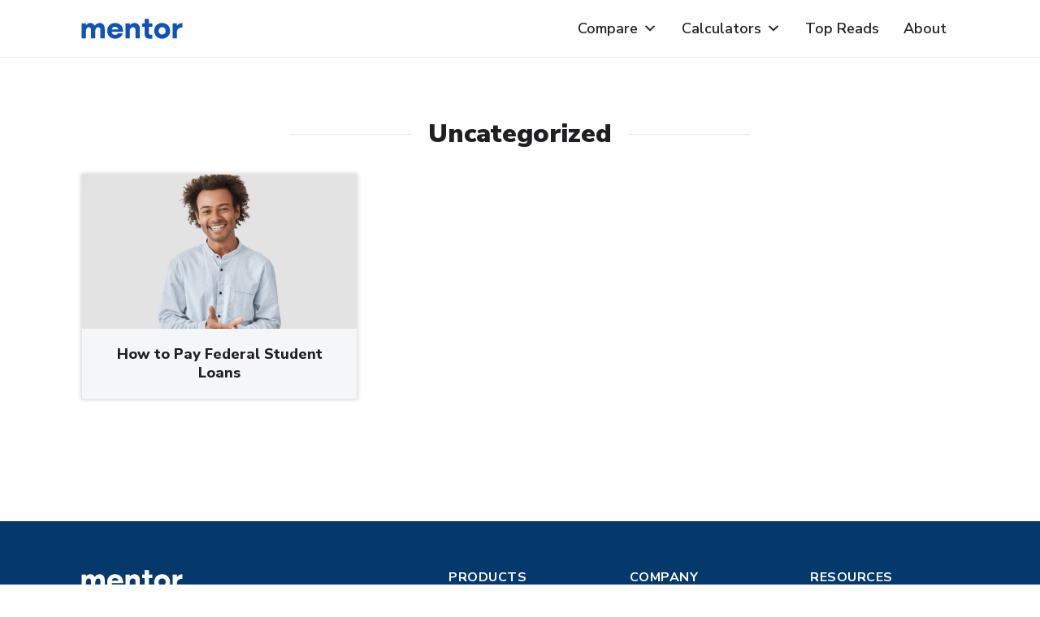

--- FILE ---
content_type: text/html; charset=UTF-8
request_url: https://www.mentormoney.com/category/uncategorized/
body_size: 69530
content:
<!DOCTYPE html>
<html lang="en-US" >
<head>
<meta charset="UTF-8">
<meta name="viewport" content="width=device-width, initial-scale=1.0">
<!-- WP_HEAD() START -->
<link rel="preload" as="style" href="https://fonts.googleapis.com/css?family=Nunito+Sans:600,700,800,900,regular,|Nunito+Sans:600,700,800,900," >
<link rel="stylesheet" href="https://fonts.googleapis.com/css?family=Nunito+Sans:600,700,800,900,regular,|Nunito+Sans:600,700,800,900,">
<meta name='robots' content='index, follow, max-image-preview:large, max-snippet:-1, max-video-preview:-1' />
	<style>img:is([sizes="auto" i], [sizes^="auto," i]) { contain-intrinsic-size: 3000px 1500px }</style>
	
	<!-- This site is optimized with the Yoast SEO plugin v24.9 - https://yoast.com/wordpress/plugins/seo/ -->
	<title>Uncategorized Archives - Mentor</title>
	<link rel="canonical" href="https://www.mentormoney.com/category/uncategorized/" />
	<meta property="og:locale" content="en_US" />
	<meta property="og:type" content="article" />
	<meta property="og:title" content="Uncategorized Archives - Mentor" />
	<meta property="og:url" content="https://www.mentormoney.com/category/uncategorized/" />
	<meta property="og:site_name" content="Mentor" />
	<meta name="twitter:card" content="summary_large_image" />
	<meta name="twitter:site" content="@WeMentorMoney" />
	<script type="application/ld+json" class="yoast-schema-graph">{"@context":"https://schema.org","@graph":[{"@type":"CollectionPage","@id":"https://www.mentormoney.com/category/uncategorized/","url":"https://www.mentormoney.com/category/uncategorized/","name":"Uncategorized Archives - Mentor","isPartOf":{"@id":"https://www.mentormoney.com/#website"},"primaryImageOfPage":{"@id":"https://www.mentormoney.com/category/uncategorized/#primaryimage"},"image":{"@id":"https://www.mentormoney.com/category/uncategorized/#primaryimage"},"thumbnailUrl":"https://www.mentormoney.com/wp-content/uploads/2022/01/how-to-pay-federal-student-loans.png","breadcrumb":{"@id":"https://www.mentormoney.com/category/uncategorized/#breadcrumb"},"inLanguage":"en-US"},{"@type":"ImageObject","inLanguage":"en-US","@id":"https://www.mentormoney.com/category/uncategorized/#primaryimage","url":"https://www.mentormoney.com/wp-content/uploads/2022/01/how-to-pay-federal-student-loans.png","contentUrl":"https://www.mentormoney.com/wp-content/uploads/2022/01/how-to-pay-federal-student-loans.png","width":640,"height":360,"caption":"How to Pay Federal Student Loans"},{"@type":"BreadcrumbList","@id":"https://www.mentormoney.com/category/uncategorized/#breadcrumb","itemListElement":[{"@type":"ListItem","position":1,"name":"Home","item":"https://www.mentormoney.com/"},{"@type":"ListItem","position":2,"name":"Blog","item":"https://www.mentormoney.com/blog/"},{"@type":"ListItem","position":3,"name":"Uncategorized"}]},{"@type":"WebSite","@id":"https://www.mentormoney.com/#website","url":"https://www.mentormoney.com/","name":"Mentor","description":"","publisher":{"@id":"https://www.mentormoney.com/#organization"},"potentialAction":[{"@type":"SearchAction","target":{"@type":"EntryPoint","urlTemplate":"https://www.mentormoney.com/?s={search_term_string}"},"query-input":{"@type":"PropertyValueSpecification","valueRequired":true,"valueName":"search_term_string"}}],"inLanguage":"en-US"},{"@type":"Organization","@id":"https://www.mentormoney.com/#organization","name":"Mentor","url":"https://www.mentormoney.com/","logo":{"@type":"ImageObject","inLanguage":"en-US","@id":"https://www.mentormoney.com/#/schema/logo/image/","url":"https://www.mentormoney.com/wp-content/uploads/2021/12/mentor-knowledge-graph-logo.jpg","contentUrl":"https://www.mentormoney.com/wp-content/uploads/2021/12/mentor-knowledge-graph-logo.jpg","width":500,"height":500,"caption":"Mentor"},"image":{"@id":"https://www.mentormoney.com/#/schema/logo/image/"},"sameAs":["https://www.facebook.com/WeMentorMoney/","https://x.com/WeMentorMoney","https://www.instagram.com/WeMentorMoney/","https://www.linkedin.com/company/wementormoney/"]}]}</script>
	<!-- / Yoast SEO plugin. -->


<link rel="alternate" type="application/rss+xml" title="Mentor &raquo; Uncategorized Category Feed" href="https://www.mentormoney.com/category/uncategorized/feed/" />
<link rel='stylesheet' id='wp-block-library-css' href='https://www.mentormoney.com/wp-includes/css/dist/block-library/style.min.css?ver=6.8' type='text/css' media='all' />
<style id='classic-theme-styles-inline-css' type='text/css'>
/*! This file is auto-generated */
.wp-block-button__link{color:#fff;background-color:#32373c;border-radius:9999px;box-shadow:none;text-decoration:none;padding:calc(.667em + 2px) calc(1.333em + 2px);font-size:1.125em}.wp-block-file__button{background:#32373c;color:#fff;text-decoration:none}
</style>
<style id='global-styles-inline-css' type='text/css'>
:root{--wp--preset--aspect-ratio--square: 1;--wp--preset--aspect-ratio--4-3: 4/3;--wp--preset--aspect-ratio--3-4: 3/4;--wp--preset--aspect-ratio--3-2: 3/2;--wp--preset--aspect-ratio--2-3: 2/3;--wp--preset--aspect-ratio--16-9: 16/9;--wp--preset--aspect-ratio--9-16: 9/16;--wp--preset--color--black: #000000;--wp--preset--color--cyan-bluish-gray: #abb8c3;--wp--preset--color--white: #ffffff;--wp--preset--color--pale-pink: #f78da7;--wp--preset--color--vivid-red: #cf2e2e;--wp--preset--color--luminous-vivid-orange: #ff6900;--wp--preset--color--luminous-vivid-amber: #fcb900;--wp--preset--color--light-green-cyan: #7bdcb5;--wp--preset--color--vivid-green-cyan: #00d084;--wp--preset--color--pale-cyan-blue: #8ed1fc;--wp--preset--color--vivid-cyan-blue: #0693e3;--wp--preset--color--vivid-purple: #9b51e0;--wp--preset--gradient--vivid-cyan-blue-to-vivid-purple: linear-gradient(135deg,rgba(6,147,227,1) 0%,rgb(155,81,224) 100%);--wp--preset--gradient--light-green-cyan-to-vivid-green-cyan: linear-gradient(135deg,rgb(122,220,180) 0%,rgb(0,208,130) 100%);--wp--preset--gradient--luminous-vivid-amber-to-luminous-vivid-orange: linear-gradient(135deg,rgba(252,185,0,1) 0%,rgba(255,105,0,1) 100%);--wp--preset--gradient--luminous-vivid-orange-to-vivid-red: linear-gradient(135deg,rgba(255,105,0,1) 0%,rgb(207,46,46) 100%);--wp--preset--gradient--very-light-gray-to-cyan-bluish-gray: linear-gradient(135deg,rgb(238,238,238) 0%,rgb(169,184,195) 100%);--wp--preset--gradient--cool-to-warm-spectrum: linear-gradient(135deg,rgb(74,234,220) 0%,rgb(151,120,209) 20%,rgb(207,42,186) 40%,rgb(238,44,130) 60%,rgb(251,105,98) 80%,rgb(254,248,76) 100%);--wp--preset--gradient--blush-light-purple: linear-gradient(135deg,rgb(255,206,236) 0%,rgb(152,150,240) 100%);--wp--preset--gradient--blush-bordeaux: linear-gradient(135deg,rgb(254,205,165) 0%,rgb(254,45,45) 50%,rgb(107,0,62) 100%);--wp--preset--gradient--luminous-dusk: linear-gradient(135deg,rgb(255,203,112) 0%,rgb(199,81,192) 50%,rgb(65,88,208) 100%);--wp--preset--gradient--pale-ocean: linear-gradient(135deg,rgb(255,245,203) 0%,rgb(182,227,212) 50%,rgb(51,167,181) 100%);--wp--preset--gradient--electric-grass: linear-gradient(135deg,rgb(202,248,128) 0%,rgb(113,206,126) 100%);--wp--preset--gradient--midnight: linear-gradient(135deg,rgb(2,3,129) 0%,rgb(40,116,252) 100%);--wp--preset--font-size--small: 13px;--wp--preset--font-size--medium: 20px;--wp--preset--font-size--large: 36px;--wp--preset--font-size--x-large: 42px;--wp--preset--spacing--20: 0.44rem;--wp--preset--spacing--30: 0.67rem;--wp--preset--spacing--40: 1rem;--wp--preset--spacing--50: 1.5rem;--wp--preset--spacing--60: 2.25rem;--wp--preset--spacing--70: 3.38rem;--wp--preset--spacing--80: 5.06rem;--wp--preset--shadow--natural: 6px 6px 9px rgba(0, 0, 0, 0.2);--wp--preset--shadow--deep: 12px 12px 50px rgba(0, 0, 0, 0.4);--wp--preset--shadow--sharp: 6px 6px 0px rgba(0, 0, 0, 0.2);--wp--preset--shadow--outlined: 6px 6px 0px -3px rgba(255, 255, 255, 1), 6px 6px rgba(0, 0, 0, 1);--wp--preset--shadow--crisp: 6px 6px 0px rgba(0, 0, 0, 1);}:where(.is-layout-flex){gap: 0.5em;}:where(.is-layout-grid){gap: 0.5em;}body .is-layout-flex{display: flex;}.is-layout-flex{flex-wrap: wrap;align-items: center;}.is-layout-flex > :is(*, div){margin: 0;}body .is-layout-grid{display: grid;}.is-layout-grid > :is(*, div){margin: 0;}:where(.wp-block-columns.is-layout-flex){gap: 2em;}:where(.wp-block-columns.is-layout-grid){gap: 2em;}:where(.wp-block-post-template.is-layout-flex){gap: 1.25em;}:where(.wp-block-post-template.is-layout-grid){gap: 1.25em;}.has-black-color{color: var(--wp--preset--color--black) !important;}.has-cyan-bluish-gray-color{color: var(--wp--preset--color--cyan-bluish-gray) !important;}.has-white-color{color: var(--wp--preset--color--white) !important;}.has-pale-pink-color{color: var(--wp--preset--color--pale-pink) !important;}.has-vivid-red-color{color: var(--wp--preset--color--vivid-red) !important;}.has-luminous-vivid-orange-color{color: var(--wp--preset--color--luminous-vivid-orange) !important;}.has-luminous-vivid-amber-color{color: var(--wp--preset--color--luminous-vivid-amber) !important;}.has-light-green-cyan-color{color: var(--wp--preset--color--light-green-cyan) !important;}.has-vivid-green-cyan-color{color: var(--wp--preset--color--vivid-green-cyan) !important;}.has-pale-cyan-blue-color{color: var(--wp--preset--color--pale-cyan-blue) !important;}.has-vivid-cyan-blue-color{color: var(--wp--preset--color--vivid-cyan-blue) !important;}.has-vivid-purple-color{color: var(--wp--preset--color--vivid-purple) !important;}.has-black-background-color{background-color: var(--wp--preset--color--black) !important;}.has-cyan-bluish-gray-background-color{background-color: var(--wp--preset--color--cyan-bluish-gray) !important;}.has-white-background-color{background-color: var(--wp--preset--color--white) !important;}.has-pale-pink-background-color{background-color: var(--wp--preset--color--pale-pink) !important;}.has-vivid-red-background-color{background-color: var(--wp--preset--color--vivid-red) !important;}.has-luminous-vivid-orange-background-color{background-color: var(--wp--preset--color--luminous-vivid-orange) !important;}.has-luminous-vivid-amber-background-color{background-color: var(--wp--preset--color--luminous-vivid-amber) !important;}.has-light-green-cyan-background-color{background-color: var(--wp--preset--color--light-green-cyan) !important;}.has-vivid-green-cyan-background-color{background-color: var(--wp--preset--color--vivid-green-cyan) !important;}.has-pale-cyan-blue-background-color{background-color: var(--wp--preset--color--pale-cyan-blue) !important;}.has-vivid-cyan-blue-background-color{background-color: var(--wp--preset--color--vivid-cyan-blue) !important;}.has-vivid-purple-background-color{background-color: var(--wp--preset--color--vivid-purple) !important;}.has-black-border-color{border-color: var(--wp--preset--color--black) !important;}.has-cyan-bluish-gray-border-color{border-color: var(--wp--preset--color--cyan-bluish-gray) !important;}.has-white-border-color{border-color: var(--wp--preset--color--white) !important;}.has-pale-pink-border-color{border-color: var(--wp--preset--color--pale-pink) !important;}.has-vivid-red-border-color{border-color: var(--wp--preset--color--vivid-red) !important;}.has-luminous-vivid-orange-border-color{border-color: var(--wp--preset--color--luminous-vivid-orange) !important;}.has-luminous-vivid-amber-border-color{border-color: var(--wp--preset--color--luminous-vivid-amber) !important;}.has-light-green-cyan-border-color{border-color: var(--wp--preset--color--light-green-cyan) !important;}.has-vivid-green-cyan-border-color{border-color: var(--wp--preset--color--vivid-green-cyan) !important;}.has-pale-cyan-blue-border-color{border-color: var(--wp--preset--color--pale-cyan-blue) !important;}.has-vivid-cyan-blue-border-color{border-color: var(--wp--preset--color--vivid-cyan-blue) !important;}.has-vivid-purple-border-color{border-color: var(--wp--preset--color--vivid-purple) !important;}.has-vivid-cyan-blue-to-vivid-purple-gradient-background{background: var(--wp--preset--gradient--vivid-cyan-blue-to-vivid-purple) !important;}.has-light-green-cyan-to-vivid-green-cyan-gradient-background{background: var(--wp--preset--gradient--light-green-cyan-to-vivid-green-cyan) !important;}.has-luminous-vivid-amber-to-luminous-vivid-orange-gradient-background{background: var(--wp--preset--gradient--luminous-vivid-amber-to-luminous-vivid-orange) !important;}.has-luminous-vivid-orange-to-vivid-red-gradient-background{background: var(--wp--preset--gradient--luminous-vivid-orange-to-vivid-red) !important;}.has-very-light-gray-to-cyan-bluish-gray-gradient-background{background: var(--wp--preset--gradient--very-light-gray-to-cyan-bluish-gray) !important;}.has-cool-to-warm-spectrum-gradient-background{background: var(--wp--preset--gradient--cool-to-warm-spectrum) !important;}.has-blush-light-purple-gradient-background{background: var(--wp--preset--gradient--blush-light-purple) !important;}.has-blush-bordeaux-gradient-background{background: var(--wp--preset--gradient--blush-bordeaux) !important;}.has-luminous-dusk-gradient-background{background: var(--wp--preset--gradient--luminous-dusk) !important;}.has-pale-ocean-gradient-background{background: var(--wp--preset--gradient--pale-ocean) !important;}.has-electric-grass-gradient-background{background: var(--wp--preset--gradient--electric-grass) !important;}.has-midnight-gradient-background{background: var(--wp--preset--gradient--midnight) !important;}.has-small-font-size{font-size: var(--wp--preset--font-size--small) !important;}.has-medium-font-size{font-size: var(--wp--preset--font-size--medium) !important;}.has-large-font-size{font-size: var(--wp--preset--font-size--large) !important;}.has-x-large-font-size{font-size: var(--wp--preset--font-size--x-large) !important;}
:where(.wp-block-post-template.is-layout-flex){gap: 1.25em;}:where(.wp-block-post-template.is-layout-grid){gap: 1.25em;}
:where(.wp-block-columns.is-layout-flex){gap: 2em;}:where(.wp-block-columns.is-layout-grid){gap: 2em;}
:root :where(.wp-block-pullquote){font-size: 1.5em;line-height: 1.6;}
</style>
<link rel='stylesheet' id='oxygen-css' href='https://www.mentormoney.com/wp-content/plugins/oxygen/component-framework/oxygen.css?ver=4.9.1' type='text/css' media='all' />
<link rel='stylesheet' id='uaf_client_css-css' href='https://www.mentormoney.com/wp-content/uploads/useanyfont/uaf.css?ver=1744647800' type='text/css' media='all' />
<link rel='stylesheet' id='megamenu-css' href='https://www.mentormoney.com/wp-content/uploads/maxmegamenu/style.css?ver=bb7448' type='text/css' media='all' />
<link rel='stylesheet' id='dashicons-css' href='https://www.mentormoney.com/wp-includes/css/dashicons.min.css?ver=6.8' type='text/css' media='all' />
<script type="text/javascript" src="https://www.mentormoney.com/wp-includes/js/jquery/jquery.min.js?ver=3.7.1" id="jquery-core-js"></script>
<link rel="https://api.w.org/" href="https://www.mentormoney.com/wp-json/" /><link rel="alternate" title="JSON" type="application/json" href="https://www.mentormoney.com/wp-json/wp/v2/categories/1" /><link rel="EditURI" type="application/rsd+xml" title="RSD" href="https://www.mentormoney.com/xmlrpc.php?rsd" />
<meta name="generator" content="WordPress 6.8" />
<link rel="icon" href="https://www.mentormoney.com/wp-content/uploads/2021/12/favicon.png" type="image/png"><script>(function(w,d,s,l,i){w[l]=w[l]||[];w[l].push({'gtm.start':
new Date().getTime(),event:'gtm.js'});var f=d.getElementsByTagName(s)[0],
j=d.createElement(s),dl=l!='dataLayer'?'&l='+l:'';j.async=true;j.src=
'https://www.googletagmanager.com/gtm.js?id='+i+dl;f.parentNode.insertBefore(j,f);
})(window,document,'script','dataLayer','GTM-NXGCL3L');</script><script type="text/javascript">
  if (!Array.isArray(window.qbOptions)) {
    window.qbOptions = []
  }
  window.qbOptions.push({"baseUrl":"https://botsrv2.com","use":"NePdxmow57mj8K6Q/OKyGVEXZKMm7dMWX"});
</script>
<script type="text/javascript" src="https://static.botsrv2.com/website/js/widget2.1e863eaf.min.js" integrity="sha384-GGV1ViFsnvrNgyiZGz1JMB0qog6YXJQ7OyjaOHD7iC7cSElg9mHyF76MkNTY6O5M" crossorigin="anonymous" defer data-no-minify="1"></script><style id="uagb-style-conditional-extension">@media (min-width: 1025px){body .uag-hide-desktop.uagb-google-map__wrap,body .uag-hide-desktop{display:none !important}}@media (min-width: 768px) and (max-width: 1024px){body .uag-hide-tab.uagb-google-map__wrap,body .uag-hide-tab{display:none !important}}@media (max-width: 767px){body .uag-hide-mob.uagb-google-map__wrap,body .uag-hide-mob{display:none !important}}</style><style id="uagb-style-frontend-1">.uag-blocks-common-selector{z-index:var(--z-index-desktop) !important}@media (max-width: 976px){.uag-blocks-common-selector{z-index:var(--z-index-tablet) !important}}@media (max-width: 767px){.uag-blocks-common-selector{z-index:var(--z-index-mobile) !important}}
</style><style type="text/css">/** Mega Menu CSS: fs **/</style>
<link rel='stylesheet' id='oxygen-cache-24-css' href='//www.mentormoney.com/wp-content/uploads/oxygen/css/24.css?cache=1698992757&#038;ver=6.8' type='text/css' media='all' />
<link rel='stylesheet' id='oxygen-cache-2223-css' href='//www.mentormoney.com/wp-content/uploads/oxygen/css/2223.css?cache=1698992693&#038;ver=6.8' type='text/css' media='all' />
<link rel='stylesheet' id='oxygen-universal-styles-css' href='//www.mentormoney.com/wp-content/uploads/oxygen/css/universal.css?cache=1762444981&#038;ver=6.8' type='text/css' media='all' />
<!-- END OF WP_HEAD() -->
</head>
<body class="archive category category-uncategorized category-1 wp-theme-oxygen-is-not-a-theme  wp-embed-responsive oxygen-body mega-menu-max-mega-menu-1" >




	<noscript><iframe src="https://www.googletagmanager.com/ns.html?id=GTM-NXGCL3L"
height="0" width="0" style="display:none;visibility:hidden"></iframe></noscript>					<header id="_header-2-24" class="oxy-header-wrapper oxy-sticky-header  oxy-header" ><div id="_header_row-3-24" class="oxy-header-row" ><div class="oxy-header-container"><div id="_header_left-4-24" class="oxy-header-left" ><a id="link-5-24" class="ct-link" href="https://www.mentormoney.com/"   ><img  id="image-6-24" alt="" src="https://www.mentormoney.com/wp-content/uploads/2021/10/logo.svg" class="ct-image"/></a></div><div id="_header_center-7-24" class="oxy-header-center" ></div><div id="_header_right-8-24" class="oxy-header-right" ><div id="shortcode-9-24" class="ct-shortcode" ><nav id="mega-menu-wrap-max_mega_menu_1" class="mega-menu-wrap"><div class="mega-menu-toggle"><div class="mega-toggle-blocks-left"></div><div class="mega-toggle-blocks-center"></div><div class="mega-toggle-blocks-right"><div class='mega-toggle-block mega-menu-toggle-animated-block mega-toggle-block-0' id='mega-toggle-block-0'><button aria-label="Toggle Menu" class="mega-toggle-animated mega-toggle-animated-slider" type="button" aria-expanded="false">
                  <span class="mega-toggle-animated-box">
                    <span class="mega-toggle-animated-inner"></span>
                  </span>
                </button></div></div></div><ul id="mega-menu-max_mega_menu_1" class="mega-menu max-mega-menu mega-menu-horizontal mega-no-js" data-event="hover" data-effect="fade" data-effect-speed="200" data-effect-mobile="slide" data-effect-speed-mobile="200" data-mobile-force-width="body" data-second-click="close" data-document-click="collapse" data-vertical-behaviour="accordion" data-breakpoint="991" data-unbind="true" data-mobile-state="collapse_all" data-mobile-direction="vertical" data-hover-intent-timeout="300" data-hover-intent-interval="100"><li class="mega-compare-menu-item mega-menu-item mega-menu-item-type-custom mega-menu-item-object-custom mega-menu-item-has-children mega-align-bottom-left mega-menu-flyout mega-menu-item-1574 compare-menu-item" id="mega-menu-item-1574"><a class="mega-menu-link" href="#" aria-expanded="false" tabindex="0">Compare<span class="mega-indicator" aria-hidden="true"></span></a>
<ul class="mega-sub-menu">
<li class="mega-menu-item mega-menu-item-type-post_type mega-menu-item-object-page mega-menu-item-1580" id="mega-menu-item-1580"><a class="mega-menu-link" href="https://www.mentormoney.com/refinance-student-loans/">Student Loan Refinancing</a></li><li class="mega-menu-item mega-menu-item-type-post_type mega-menu-item-object-page mega-menu-item-1582" id="mega-menu-item-1582"><a class="mega-menu-link" href="https://www.mentormoney.com/refinance-parent-plus-loans/">Parent PLUS Refinancing</a></li><li class="mega-menu-item mega-menu-item-type-post_type mega-menu-item-object-page mega-menu-item-2601" id="mega-menu-item-2601"><a class="mega-menu-link" href="https://www.mentormoney.com/medical-and-dental-student-loan-refinancing/">Medical Student Loan Refinancing</a></li><li class="mega-menu-item mega-menu-item-type-post_type mega-menu-item-object-page mega-menu-item-2600" id="mega-menu-item-2600"><a class="mega-menu-link" href="https://www.mentormoney.com/medical-resident-refinancing/">Medical Resident Refinancing</a></li><li class="mega-menu-item mega-menu-item-type-post_type mega-menu-item-object-page mega-menu-item-1581" id="mega-menu-item-1581"><a class="mega-menu-link" href="https://www.mentormoney.com/private-student-loans/">Private Student Loans</a></li><li class="mega-menu-item mega-menu-item-type-post_type mega-menu-item-object-page mega-menu-item-1584" id="mega-menu-item-1584"><a class="mega-menu-link" href="https://www.mentormoney.com/personal-loans/">Personal Loans</a></li><li class="mega-menu-item mega-menu-item-type-post_type mega-menu-item-object-page mega-menu-item-2602" id="mega-menu-item-2602"><a class="mega-menu-link" href="https://www.mentormoney.com/pay-off-credit-cards/">Pay Off Credit Cards</a></li><li class="mega-menu-item mega-menu-item-type-post_type mega-menu-item-object-page mega-menu-item-1585" id="mega-menu-item-1585"><a class="mega-menu-link" href="https://www.mentormoney.com/mortgage-refinancing/">Mortgage Refinancing</a></li><li class="mega-menu-item mega-menu-item-type-post_type mega-menu-item-object-page mega-menu-item-1586" id="mega-menu-item-1586"><a class="mega-menu-link" href="https://www.mentormoney.com/home-loans/">Home Loans</a></li><li class="mega-menu-item mega-menu-item-type-post_type mega-menu-item-object-page mega-menu-item-1587" id="mega-menu-item-1587"><a class="mega-menu-link" href="https://www.mentormoney.com/credit-cards/">Credit Cards</a></li></ul>
</li><li class="mega-calculators-menu-item mega-menu-item mega-menu-item-type-post_type mega-menu-item-object-page mega-menu-item-has-children mega-align-bottom-left mega-menu-flyout mega-menu-item-1801 calculators-menu-item" id="mega-menu-item-1801"><a class="mega-menu-link" href="https://www.mentormoney.com/calculators/" aria-expanded="false" tabindex="0">Calculators<span class="mega-indicator" aria-hidden="true"></span></a>
<ul class="mega-sub-menu">
<li class="mega-menu-item mega-menu-item-type-post_type mega-menu-item-object-page mega-menu-item-1802" id="mega-menu-item-1802"><a class="mega-menu-link" href="https://www.mentormoney.com/calculators/student-loan-refinancing-calculator/">Student Loan Refinancing</a></li><li class="mega-menu-item mega-menu-item-type-post_type mega-menu-item-object-page mega-menu-item-1803" id="mega-menu-item-1803"><a class="mega-menu-link" href="https://www.mentormoney.com/calculators/student-loan-payoff-calculator/">Student Loan Payoff</a></li><li class="mega-menu-item mega-menu-item-type-post_type mega-menu-item-object-page mega-menu-item-1804" id="mega-menu-item-1804"><a class="mega-menu-link" href="https://www.mentormoney.com/calculators/credit-card-payoff-calculator/">Credit Card Payoff</a></li><li class="mega-menu-item mega-menu-item-type-post_type mega-menu-item-object-page mega-menu-item-1806" id="mega-menu-item-1806"><a class="mega-menu-link" href="https://www.mentormoney.com/calculators/personal-loan-calculator/">Personal Loan</a></li><li class="mega-menu-item mega-menu-item-type-post_type mega-menu-item-object-page mega-menu-item-1807" id="mega-menu-item-1807"><a class="mega-menu-link" href="https://www.mentormoney.com/calculators/">All Calculators</a></li></ul>
</li><li class="mega-menu-item mega-menu-item-type-post_type mega-menu-item-object-page mega-align-bottom-left mega-menu-flyout mega-menu-item-2652" id="mega-menu-item-2652"><a class="mega-menu-link" href="https://www.mentormoney.com/top-reads/" tabindex="0">Top Reads</a></li><li class="mega-menu-item mega-menu-item-type-post_type mega-menu-item-object-page mega-align-bottom-left mega-menu-flyout mega-menu-item-2653" id="mega-menu-item-2653"><a class="mega-menu-link" href="https://www.mentormoney.com/about-us/" tabindex="0">About</a></li></ul></nav></div></div></div></div></header>
				<script type="text/javascript">
			jQuery(document).ready(function() {
				var selector = "#_header-2-24",
					scrollval = parseInt("70");
				if (!scrollval || scrollval < 1) {
											jQuery("body").css("margin-top", jQuery(selector).outerHeight());
						jQuery(selector).addClass("oxy-sticky-header-active");
									}
				else {
					var scrollTopOld = 0;
					jQuery(window).scroll(function() {
						if (!jQuery('body').hasClass('oxy-nav-menu-prevent-overflow')) {
							if (jQuery(this).scrollTop() > scrollval 
																) {
								if (
																		!jQuery(selector).hasClass("oxy-sticky-header-active")) {
									if (jQuery(selector).css('position')!='absolute') {
										jQuery("body").css("margin-top", jQuery(selector).outerHeight());
									}
									jQuery(selector)
										.addClass("oxy-sticky-header-active")
																			.addClass("oxy-sticky-header-fade-in");
																	}
							}
							else {
								jQuery(selector)
									.removeClass("oxy-sticky-header-fade-in")
									.removeClass("oxy-sticky-header-active");
								if (jQuery(selector).css('position')!='absolute') {
									jQuery("body").css("margin-top", "");
								}
							}
							scrollTopOld = jQuery(this).scrollTop();
						}
					})
				}
			});
		</script><section id="section-125-2223" class=" ct-section main-content" ><div class="ct-section-inner-wrap"><div id="div_block-126-2223" class="ct-div-block blog-index-section-heading-wrapper" ><div id="div_block-127-2223" class="ct-div-block blog-index-section-heading-decorator" ></div><h2 id="headline-128-2223" class="ct-headline blog-index-section-heading"><span id="span-133-2223" class="ct-span" >Uncategorized</span></h2><div id="div_block-129-2223" class="ct-div-block blog-index-section-heading-decorator" ></div></div><div id="div_block-130-2223" class="ct-div-block" >        
                <div id="_posts_grid-131-2223" class='oxy-easy-posts oxy-posts-grid' >
                                    <div class='oxy-posts'>
                     <div class="ct-div-block articles-grid-column">
	<div class="ct-div-block articles-grid-column-contents">
		<a href="https://www.mentormoney.com/how-to-pay-federal-student-loans/" class="ct-link article-image-link">
			<img src="https://www.mentormoney.com/wp-content/uploads/2022/01/how-to-pay-federal-student-loans.png" alt="How to Pay Federal Student Loans" class="ct-image article-image" />
		</a>
		<div class="ct-div-block article-title-wrapper">
			<a href="https://www.mentormoney.com/how-to-pay-federal-student-loans/" class="ct-link article-title-link">
				<h4 class="ct-headline article-title">
					How to Pay Federal Student Loans				</h4>
			</a>
		</div>
	</div>
</div>                </div>
                                <div class='oxy-easy-posts-pages'>
                                    </div>
                                            </div>
                </div></div></section><footer id="footer" class=" ct-section main-content" ><div class="ct-section-inner-wrap"><div id="footer-top" class="ct-div-block" ><div id="footer-top-inner" class="ct-div-block" ><div id="new_columns-44-24" class="ct-new-columns" ><div id="div_block-45-24" class="ct-div-block" ><img  id="footer-logo" alt="" src="https://www.mentormoney.com/wp-content/uploads/2021/10/logo-white.svg" class="ct-image"/><p id="footer-company-brief" class="ct-text-block" >Shop for loans and credit cards from anywhere.</p><div id="footer-social-icons" class="ct-div-block" ><a id="footer-social-icon-link-twitter" class="ct-link footer-social-icon-link" href="https://twitter.com/WeMentorMoney/" target="_blank" rel="nofollow" ><img  id="footer-social-icon-twitter" alt="" src="https://www.mentormoney.com/wp-content/uploads/2021/09/twitter.svg" class="ct-image footer-social-icon"/></a><a id="footer-social-icon-link-facebook" class="ct-link footer-social-icon-link" href="https://www.facebook.com/WeMentorMoney/" target="_blank" rel="nofollow" ><img  id="footer-social-icon-facebook" alt="" src="https://www.mentormoney.com/wp-content/uploads/2021/09/facebook.svg" class="ct-image footer-social-icon"/></a><a id="footer-social-icon-link-instagram" class="ct-link footer-social-icon-link" href="https://www.instagram.com/WeMentorMoney/" target="_blank" rel="nofollow" ><img  id="footer-social-icon-instagram" alt="" src="https://www.mentormoney.com/wp-content/uploads/2021/09/instagram.svg" class="ct-image footer-social-icon"/></a><a id="footer-social-icon-link-linkedin" class="ct-link footer-social-icon-link" href="https://www.linkedin.com/company/WeMentorMoney/" target="_blank" rel="nofollow" ><img  id="footer-social-icon-linkedin" alt="" src="https://www.mentormoney.com/wp-content/uploads/2021/09/linkedin.svg" class="ct-image footer-social-icon"/></a></div></div><div id="div_block-46-24" class="ct-div-block" ><div id="div_block-48-24" class="ct-div-block" ><h4 id="footer-col-heading-products" class="ct-headline footer-col-heading">Products</h4><nav id="footer-menu-products" class="oxy-nav-menu footer-menu oxy-nav-menu-vertical" ><div class='oxy-menu-toggle'><div class='oxy-nav-menu-hamburger-wrap'><div class='oxy-nav-menu-hamburger'><div class='oxy-nav-menu-hamburger-line'></div><div class='oxy-nav-menu-hamburger-line'></div><div class='oxy-nav-menu-hamburger-line'></div></div></div></div><div class="menu-footer-menu-products-container"><ul id="menu-footer-menu-products" class="oxy-nav-menu-list"><li id="menu-item-145" class="menu-item menu-item-type-post_type menu-item-object-page menu-item-145"><a href="https://www.mentormoney.com/refinance-student-loans/">Student Loan Refinancing</a></li>
<li id="menu-item-2603" class="menu-item menu-item-type-post_type menu-item-object-page menu-item-2603"><a href="https://www.mentormoney.com/medical-resident-refinancing/">Resident Refinancing</a></li>
<li id="menu-item-2604" class="menu-item menu-item-type-post_type menu-item-object-page menu-item-2604"><a href="https://www.mentormoney.com/medical-and-dental-student-loan-refinancing/">Medical Professional Refi</a></li>
<li id="menu-item-2126" class="menu-item menu-item-type-post_type menu-item-object-page menu-item-2126"><a href="https://www.mentormoney.com/private-student-loans/">Student Loans</a></li>
<li id="menu-item-2606" class="menu-item menu-item-type-post_type menu-item-object-page menu-item-2606"><a href="https://www.mentormoney.com/refinance-parent-plus-loans/">Parent PLUS Refinancing</a></li>
<li id="menu-item-2089" class="menu-item menu-item-type-post_type menu-item-object-page menu-item-2089"><a href="https://www.mentormoney.com/personal-loans/">Personal Loans</a></li>
<li id="menu-item-2605" class="menu-item menu-item-type-post_type menu-item-object-page menu-item-2605"><a href="https://www.mentormoney.com/pay-off-credit-cards/">Pay Off Credit Cards</a></li>
<li id="menu-item-149" class="menu-item menu-item-type-post_type menu-item-object-page menu-item-149"><a href="https://www.mentormoney.com/mortgage-refinancing/">Mortgage Refinancing</a></li>
<li id="menu-item-150" class="menu-item menu-item-type-post_type menu-item-object-page menu-item-150"><a href="https://www.mentormoney.com/home-loans/">Home Loans</a></li>
<li id="menu-item-148" class="menu-item menu-item-type-post_type menu-item-object-page menu-item-148"><a href="https://www.mentormoney.com/credit-cards/">Credit Cards</a></li>
</ul></div></nav></div><div id="div_block-49-24" class="ct-div-block" ><h4 id="footer-col-heading-company" class="ct-headline footer-col-heading">Company</h4><nav id="footer-menu-company" class="oxy-nav-menu footer-menu oxy-nav-menu-vertical" ><div class='oxy-menu-toggle'><div class='oxy-nav-menu-hamburger-wrap'><div class='oxy-nav-menu-hamburger'><div class='oxy-nav-menu-hamburger-line'></div><div class='oxy-nav-menu-hamburger-line'></div><div class='oxy-nav-menu-hamburger-line'></div></div></div></div><div class="menu-footer-menu-company-container"><ul id="menu-footer-menu-company" class="oxy-nav-menu-list"><li id="menu-item-151" class="menu-item menu-item-type-post_type menu-item-object-page menu-item-151"><a href="https://www.mentormoney.com/about-us/">About</a></li>
<li id="menu-item-2553" class="menu-item menu-item-type-post_type menu-item-object-page current_page_parent menu-item-2553"><a href="https://www.mentormoney.com/blog/">Blog</a></li>
<li id="menu-item-152" class="menu-item menu-item-type-post_type menu-item-object-page menu-item-152"><a href="https://www.mentormoney.com/press/">Press</a></li>
<li id="menu-item-153" class="menu-item menu-item-type-post_type menu-item-object-page menu-item-153"><a href="https://www.mentormoney.com/partnerships/">Partner</a></li>
<li id="menu-item-154" class="menu-item menu-item-type-post_type menu-item-object-page menu-item-154"><a href="https://www.mentormoney.com/contact-us/">Contact</a></li>
</ul></div></nav></div><div id="div_block-50-24" class="ct-div-block" ><h4 id="footer-col-heading-resources" class="ct-headline footer-col-heading">Resources</h4><nav id="footer-menu-resources" class="oxy-nav-menu footer-menu oxy-nav-menu-vertical" ><div class='oxy-menu-toggle'><div class='oxy-nav-menu-hamburger-wrap'><div class='oxy-nav-menu-hamburger'><div class='oxy-nav-menu-hamburger-line'></div><div class='oxy-nav-menu-hamburger-line'></div><div class='oxy-nav-menu-hamburger-line'></div></div></div></div><div class="menu-footer-menu-resources-container"><ul id="menu-footer-menu-resources" class="oxy-nav-menu-list"><li id="menu-item-2513" class="menu-item menu-item-type-post_type menu-item-object-page menu-item-2513"><a href="https://www.mentormoney.com/top-reads/">Top Reads</a></li>
<li id="menu-item-155" class="menu-item menu-item-type-post_type menu-item-object-page menu-item-155"><a href="https://www.mentormoney.com/calculators/">Calculators</a></li>
<li id="menu-item-2087" class="menu-item menu-item-type-post_type menu-item-object-page menu-item-2087"><a href="https://www.mentormoney.com/scholarships/">Scholarships</a></li>
<li id="menu-item-157" class="menu-item menu-item-type-post_type menu-item-object-page menu-item-157"><a href="https://www.mentormoney.com/resources-for-colleges/">Resources For Colleges</a></li>
<li id="menu-item-2088" class="menu-item menu-item-type-post_type menu-item-object-post menu-item-2088"><a href="https://www.mentormoney.com/student-loan-debt-statistics/">Student Loan Statistics</a></li>
<li id="menu-item-158" class="menu-item menu-item-type-post_type menu-item-object-page menu-item-158"><a href="https://www.mentormoney.com/student-loan-repayment-quiz/">Student Loan Quiz</a></li>
<li id="menu-item-160" class="menu-item menu-item-type-post_type menu-item-object-page menu-item-160"><a href="https://www.mentormoney.com/search/">Search</a></li>
</ul></div></nav></div></div></div></div></div><div id="footer-bottom" class="ct-div-block" ><div id="footer-bottom-inner" class="ct-div-block" ><div id="footer-disclaimer" class="ct-code-block" ><p>
	Disclaimer: Mentor strives to keep information on this website accurate and updated. Please note that the rates and terms on this website are estimates and may change at any time and/or differ from your final rate and terms. For the most updated information, please review the rates, terms, conditions and disclosures on the lender’s or credit card issuer’s website before you apply. Mentor is not involved in the application, underwriting or credit decision for any product or service. All financial products and services are presented without warranty or guarantee. We provide articles, comparison tools, calculators and other content ("Mentor Content") for free and for educational and informational purposes only. Mentor Content is not intended to provide financial, legal, investment, accounting or tax advice. Mentor Content is based solely on the author's opinions and is not provided, approved, endorsed or reviewed by any financial institution or partner. Our tools and calculators are for illustrative purposes only and are not guaranteed to be accurate. The results and default figures shown in our tools and calculators are hypothetical and may not apply to your individual situation. Please consult a licensed financial professional before making any financial decisions. We are not affiliated with or endorsed by the U.S. Department of Education or any other government agency.</p>
<p>
	We are not a lender, broker, credit card issuer or financial or investment adviser. Mentor also does not provide financial, legal, investment, accounting or investment advice. <a href="https://www.mentormoney.com/how-mentor-works/" target="_blank" rel="nofollow">How does Mentor make money?</a> We are a for-profit company and receive compensation from a partner when you apply for and receive a partner's product through Mentor. The products featured on this website are from our partners who compensate us. This may impact which companies we review, the products we evaluate, and where and how a product appears on a page. Any compensation that Mentor receives from its partners may affect how and where products appear on the site, including, for example, the order in which a lender or credit card appears in a table. Clicking or selecting "Get My Rate" will cause you to leave Mentor’s website and direct you to the website of our partner, where you can learn more about the partner and its products and services. Please review our <a href="https://www.mentormoney.com/advertiser-disclosure/" target="_blank" rel="nofollow">Advertiser Disclosure</a>.</p></div><div id="footer-bottom-bar" class="ct-new-columns" ><div id="footer-bottom-bar-left" class="ct-div-block" ><p id="footer-copyright" class="ct-code-block" >Copyright &copy; 2025 Mentor. All Rights Reserved.</p></div><div id="footer-bottom-bar-right" class="ct-div-block" ><p id="footer-policies" class="ct-code-block" ><a href="https://www.mentormoney.com/advertiser-disclosure/">Advertiser Disclosure</a> | <a href="https://www.mentormoney.com/terms-of-use/">Terms of Use</a> | <a href="https://www.mentormoney.com/privacy-policy/">Privacy Policy</a></p></div></div></div></div></div></footer>            <div tabindex="-1" class="oxy-modal-backdrop center oxy-not-closable"
                style="background-color: rgba(32,32,34,0.75);"
                data-trigger="after_specified_time"                data-trigger-selector=""                data-trigger-time="10"                data-trigger-time-unit="seconds"                data-close-automatically="no"                data-close-after-time="10"                data-close-after-time-unit="seconds"                data-trigger_scroll_amount="50"                data-trigger_scroll_direction="down"	            data-scroll_to_selector=""	            data-time_inactive="60"	            data-time-inactive-unit="seconds"	            data-number_of_clicks="3"	            data-close_on_esc="off"	            data-number_of_page_views="3"                data-close-after-form-submit="no"                data-open-again="never_show_again"                data-open-again-after-days="3"            >

                <div id="newsletter-subscription-popup" class="ct-modal" ><div id="newsletter-subscription-popup-top" class="ct-div-block" ><div id="newsletter-subscription-popup-top-left" class="ct-div-block" ><img  id="image-93-24" alt="" src="https://www.mentormoney.com/wp-content/uploads/2021/12/newsletter.png" class="ct-image"/></div><div id="newsletter-subscription-popup-top-right" class="ct-div-block" ><h2 id="headline-95-24" class="ct-headline">Let's mentor your money</h2><div id="text_block-96-24" class="ct-text-block" >Get the latest personal finance advice delivered directly to your inbox.</div></div></div><div id="newsletter-subscription-popup-bottom" class="ct-div-block" ><div id="shortcode-97-24" class="ct-shortcode" ><div class='fluentform ff-default fluentform_wrapper_11 ffs_custom_wrap'><form data-form_id="11" id="fluentform_11" class="frm-fluent-form fluent_form_11 ff-el-form-top ff_form_instance_11_1 ff-form-loading ffs_custom" data-form_instance="ff_form_instance_11_1" method="POST" ><fieldset  style="border: none!important;margin: 0!important;padding: 0!important;background-color: transparent!important;box-shadow: none!important;outline: none!important; min-inline-size: 100%;">
                    <legend class="ff_screen_reader_title" style="display: block; margin: 0!important;padding: 0!important;height: 0!important;text-indent: -999999px;width: 0!important;overflow:hidden;">Newsletter Subscription</legend><input type='hidden' name='__fluent_form_embded_post_id' value='3381' /><input type="hidden" id="_fluentform_11_fluentformnonce" name="_fluentform_11_fluentformnonce" value="6608afe868" /><input type="hidden" name="_wp_http_referer" value="/category/uncategorized/" /><div data-name="ff_cn_id_1"  class='ff-t-container ff-column-container ff_columns_total_2  '><div class='ff-t-cell ff-t-column-1' style='flex-basis: 50%;'><div class='ff-el-group ff-el-form-hide_label'><div class="ff-el-input--label ff-el-is-required asterisk-right"><label for='ff_11_email_address' aria-label="Email Address">Email Address</label></div><div class='ff-el-input--content'><input type="email" name="email_address" id="ff_11_email_address" class="ff-el-form-control" placeholder="Email Address" data-name="email_address"  aria-invalid="false" aria-required=true></div></div></div><div class='ff-t-cell ff-t-column-2' style='flex-basis: 50%;'><div class='ff-el-group ff-text-left ff_submit_btn_wrapper ff_submit_btn_wrapper_custom'><button class="ff-btn ff-btn-submit ff-btn-md ff_btn_style wpf_has_custom_css" type="submit" name="custom_submit_button-11_1" data-name="custom_submit_button-11_1" >Subscribe</button><style>form.fluent_form_11 .wpf_has_custom_css.ff-btn-submit { color:#ffffff;min-width:100%; }form.fluent_form_11 .wpf_has_custom_css.ff-btn-submit:hover { background-color:#ffffff;min-width:100%; } </style></div></div></div></fieldset></form><div id='fluentform_11_errors' class='ff-errors-in-stack ff_form_instance_11_1 ff-form-loading_errors ff_form_instance_11_1_errors'></div></div>        <script type="text/javascript">
            window.fluent_form_ff_form_instance_11_1 = {"id":"11","settings":{"layout":{"labelPlacement":"top","helpMessagePlacement":"with_label","errorMessagePlacement":"inline","asteriskPlacement":"asterisk-right"},"restrictions":{"denyEmptySubmission":{"enabled":false}}},"form_instance":"ff_form_instance_11_1","form_id_selector":"fluentform_11","rules":{"email_address":{"required":{"value":true,"message":"This field is required."},"email":{"value":true,"message":"This field must contain a valid email"}}},"debounce_time":300};
                    </script>
        </div></div><div id="newsletter-subscription-popup-close-button" class="ct-fancy-icon oxy-close-modal" ><svg id="svg-newsletter-subscription-popup-close-button"><use xlink:href="#FontAwesomeicon-close"></use></svg></div></div>
            </div>
        	<!-- WP_FOOTER -->
<script type="speculationrules">
{"prefetch":[{"source":"document","where":{"and":[{"href_matches":"\/*"},{"not":{"href_matches":["\/wp-*.php","\/wp-admin\/*","\/wp-content\/uploads\/*","\/wp-content\/*","\/wp-content\/plugins\/*","\/wp-content\/themes\/makelemonade\/*","\/wp-content\/themes\/oxygen-is-not-a-theme\/*","\/*\\?(.+)"]}},{"not":{"selector_matches":"a[rel~=\"nofollow\"]"}},{"not":{"selector_matches":".no-prefetch, .no-prefetch a"}}]},"eagerness":"conservative"}]}
</script>
<script>jQuery(document).on('click','a[href*="#"]',function(t){if(jQuery(t.target).closest('.wc-tabs').length>0){return}if(jQuery(this).is('[href="#"]')||jQuery(this).is('[href="#0"]')||jQuery(this).is('[href*="replytocom"]')){return};if(location.pathname.replace(/^\//,"")==this.pathname.replace(/^\//,"")&&location.hostname==this.hostname){var e=jQuery(this.hash);(e=e.length?e:jQuery("[name="+this.hash.slice(1)+"]")).length&&(t.preventDefault(),jQuery("html, body").animate({scrollTop:e.offset().top-70},1000))}});</script><style>.ct-FontAwesomeicon-close{width:0.78571428571429em}</style>
<?xml version="1.0"?><svg xmlns="http://www.w3.org/2000/svg" xmlns:xlink="http://www.w3.org/1999/xlink" aria-hidden="true" style="position: absolute; width: 0; height: 0; overflow: hidden;" version="1.1"><defs><symbol id="FontAwesomeicon-close" viewBox="0 0 22 28"><title>close</title><path d="M20.281 20.656c0 0.391-0.156 0.781-0.438 1.062l-2.125 2.125c-0.281 0.281-0.672 0.438-1.062 0.438s-0.781-0.156-1.062-0.438l-4.594-4.594-4.594 4.594c-0.281 0.281-0.672 0.438-1.062 0.438s-0.781-0.156-1.062-0.438l-2.125-2.125c-0.281-0.281-0.438-0.672-0.438-1.062s0.156-0.781 0.438-1.062l4.594-4.594-4.594-4.594c-0.281-0.281-0.438-0.672-0.438-1.062s0.156-0.781 0.438-1.062l2.125-2.125c0.281-0.281 0.672-0.438 1.062-0.438s0.781 0.156 1.062 0.438l4.594 4.594 4.594-4.594c0.281-0.281 0.672-0.438 1.062-0.438s0.781 0.156 1.062 0.438l2.125 2.125c0.281 0.281 0.438 0.672 0.438 1.062s-0.156 0.781-0.438 1.062l-4.594 4.594 4.594 4.594c0.281 0.281 0.438 0.672 0.438 1.062z"/></symbol></defs></svg>
		<script type="text/javascript">
			jQuery(document).ready(function() {
				jQuery('body').on('click', '.oxy-menu-toggle', function() {
					jQuery(this).parent('.oxy-nav-menu').toggleClass('oxy-nav-menu-open');
					jQuery('body').toggleClass('oxy-nav-menu-prevent-overflow');
					jQuery('html').toggleClass('oxy-nav-menu-prevent-overflow');
				});
				var selector = '.oxy-nav-menu-open .menu-item a[href*="#"]';
				jQuery('body').on('click', selector, function(){
					jQuery('.oxy-nav-menu-open').removeClass('oxy-nav-menu-open');
					jQuery('body').removeClass('oxy-nav-menu-prevent-overflow');
					jQuery('html').removeClass('oxy-nav-menu-prevent-overflow');
					jQuery(this).click();
				});
			});
		</script>

	
		<script type="text/javascript">

            // Initialize Oxygen Modals
            jQuery(document).ready(function() {

                function showModal( modal ) {
                    var $modal = jQuery( modal );
                    $modal.addClass("live");
                    var modalId = $modal[0].querySelector('.ct-modal').id;
                    
                    var focusable = modal.querySelector('a[href]:not([disabled]), button:not([disabled]), textarea:not([disabled]), input[type="text"]:not([disabled]), input[type="radio"]:not([disabled]), input[type="checkbox"]:not([disabled]), select:not([disabled])');

                    if(focusable) {
                        setTimeout(() => {
                            focusable.focus();    
                        }, 500);
                    } else {
                        setTimeout(() => {
                        $modal.focus();
                        }, 500)
                    }

                    // Check if this modal can be shown according to settings and last shown time
                    // Current and last time in milliseconds
                    var currentTime = new Date().getTime();
                    var lastShownTime = localStorage && localStorage['oxy-' + modalId + '-last-shown-time'] ? JSON.parse( localStorage['oxy-' + modalId + '-last-shown-time'] ) : false;
                    // manual triggers aren't affected by last shown time
                    if( $modal.data( 'trigger' ) != 'user_clicks_element' ) {
                        switch( $modal.data( 'open-again' ) ) {
                            case 'never_show_again':
                                // if it was shown at least once, don't show it again
                                if( lastShownTime !== false ) return;
                                break;
                            case 'show_again_after':
                                var settingDays = parseInt( $modal.data( 'open-again-after-days' ) );
                                var actualDays = ( currentTime - lastShownTime ) / ( 60*60*24*1000 );
                                if( actualDays < settingDays ) return;
                                break;
                            default:
                                //always show
                                break;
                        }
                    }

                    // Body manipulation to prevent scrolling while modal is active, and maintain scroll position.
                    document.querySelector('body').style.top = `-${window.scrollY}px`;
                    document.querySelector('body').classList.add('oxy-modal-active');
                    
                    // save current time as last shown time
                    if( localStorage ) localStorage['oxy-' + modalId + '-last-shown-time'] = JSON.stringify( currentTime );

                    // trick to make jQuery fadeIn with flex
                    $modal.css("display", "flex");
                    $modal.hide();
                    // trick to force AOS trigger on elements inside the modal
                    $modal.find(".aos-animate").removeClass("aos-animate").addClass("aos-animate-disabled");

                    // show the modal
                    $modal.fadeIn(250, function(){
                        // trick to force AOS trigger on elements inside the modal
                        $modal.find(".aos-animate-disabled").removeClass("aos-animate-disabled").addClass("aos-animate");
                    });


                    if( $modal.data( 'close-automatically' ) == 'yes' ) {
                        var time = parseInt( $modal.data( 'close-after-time' ) );
                        if( $modal.data( 'close-after-time-unit' ) == 'seconds' ) {
                            time = parseInt( parseFloat( $modal.data( 'close-after-time' ) ) * 1000 );
                        }
                        setTimeout( function(){
                            hideModal(modal);
                        }, time );
                    }

                    // close modal automatically after form submit (Non-AJAX)
                    if( $modal.data( 'close-after-form-submit' ) == 'yes' && $modal.data("trigger") == "after_specified_time" ) {

                        // WPForms
                        // WPForms replaces the form with a confirmation message on page refresh
                        if( $modal.find(".wpforms-confirmation-container-full").length > 0 ) {
                            setTimeout(function () {
                                hideModal(modal);
                            }, 3000);
                        }

                        // Formidable Forms
                        // Formidable Forms replaces the form with a confirmation message on page refresh
                        if( $modal.find(".frm_message").length > 0 ) {
                            setTimeout(function () {
                                hideModal(modal);
                            }, 3000);
                        }

                        // Caldera Forms
                        // Caldera Forms replaces the form with a confirmation message on page refresh
                        if( $modal.find(".caldera-grid .alert-success").length > 0 ) {
                            setTimeout(function () {
                                hideModal(modal);
                            }, 3000);
                        }

                    }
                }

                window.oxyShowModal = showModal;

                var hideModal = function ( modal ) {

                    // Body manipulation for scroll prevention and maintaining scroll position
                    var scrollY = document.querySelector('body').style.top;
                    document.querySelector('body').classList.remove('oxy-modal-active');
                    document.querySelector('body').style.top = '';
                    window.scrollTo(0, parseInt(scrollY || '0') * -1);

                    // The function may be called by third party code, without argument, so we must close the first visible modal
                    if( typeof modal === 'undefined' ) {
                        var openModals = jQuery(".oxy-modal-backdrop.live");
                        if( openModals.length == 0 ) return;
                        modal = openModals[0];
                    }

                    var $modal = jQuery( modal );
                    // refresh any iframe so media embedded this way is stopped
                    $modal.find( 'iframe').each(function(index){
                        this.src = this.src;
                    });
                    // HTML5 videos can be stopped easily
                    $modal.find( 'video' ).each(function(index){
                        this.pause();
                    });
                    // If there are any forms in the modal, reset them
                    $modal.find("form").each(function(index){
                        this.reset();
                    });

                    $modal.find(".aos-animate").removeClass("aos-animate").addClass("aos-animate-disabled");

                    $modal.fadeOut(400, function(){
                        $modal.removeClass("live");
                        $modal.find(".aos-animate-disabled").removeClass("aos-animate-disabled").addClass("aos-animate");
                    });
                };

                window.oxyCloseModal = hideModal;

                jQuery( ".oxy-modal-backdrop" ).each(function( index ) {

                    var modal = this;

                    (function( modal ){
                        var $modal = jQuery( modal );
						
						var exitIntentFunction = function( e ){
                            if( e.target.tagName == 'SELECT' ) { return; }
							if( e.clientY <= 0 ) {
								showModal( modal );
								document.removeEventListener( "mouseleave", exitIntentFunction );
								document.removeEventListener( "mouseout", exitIntentFunction );
							}
						}

                        switch ( jQuery( modal ).data("trigger") ) {

                            case "on_exit_intent":
                                document.addEventListener( "mouseleave", exitIntentFunction, false);
								document.addEventListener( "mouseout", exitIntentFunction, false);
                                break;

                            case "user_clicks_element":
                                jQuery( jQuery( modal ).data( 'trigger-selector' ) ).click( function( event ) {
                                    showModal( modal );
                                    event.preventDefault();
                                } );
                                break;

                            case "after_specified_time":
                                var time = parseInt( jQuery( modal ).data( 'trigger-time' ) );
                                if( jQuery( modal ).data( 'trigger-time-unit' ) == 'seconds' ) {
                                    time = parseInt( parseFloat( jQuery( modal ).data( 'trigger-time' ) ) * 1000 );
                                }
                                setTimeout( function(){
                                    showModal( modal );
                                }, time );
                                break;

                            case "after_scrolled_amount":
                                window.addEventListener("scroll", function scrollDetection(){
                                    var winheight= window.innerHeight || (document.documentElement || document.body).clientHeight;
                                    var docheight = jQuery(document).height();
                                    var scrollTop = window.pageYOffset || (document.documentElement || document.body.parentNode || document.body).scrollTop;
                                    var isScrollUp = false;
                                    var oxyPreviousScrollTop = parseInt( jQuery( modal ).data( 'previous_scroll_top' ) );
                                    if( !isNaN( oxyPreviousScrollTop ) ) {
                                        if( oxyPreviousScrollTop > scrollTop) isScrollUp = true;
                                    }
                                    jQuery( modal ).data( 'previous_scroll_top', scrollTop );
                                    var trackLength = docheight - winheight;
                                    var pctScrolled = Math.floor(scrollTop/trackLength * 100);
                                    if( isNaN( pctScrolled ) ) pctScrolled = 0;

                                    if(
                                        ( isScrollUp && jQuery( modal ).data( 'trigger_scroll_direction' ) == 'up' ) ||
                                        ( !isScrollUp && jQuery( modal ).data( 'trigger_scroll_direction' ) == 'down' && pctScrolled >= parseInt( jQuery( modal ).data( 'trigger_scroll_amount' ) ) )
                                    ) {
                                        showModal( modal );
                                        window.removeEventListener( "scroll", scrollDetection );
                                    }
                                }, false);
                                break;
                            case "on_scroll_to_element":
                                window.addEventListener("scroll", function scrollDetection(){
                                    var $element = jQuery( jQuery( modal ).data( 'scroll_to_selector' ) );
                                    if( $element.length == 0 ) {
                                        window.removeEventListener( "scroll", scrollDetection );
                                        return;
                                    }

                                    var top_of_element = $element.offset().top;
                                    var bottom_of_element = $element.offset().top + $element.outerHeight();
                                    var bottom_of_screen = jQuery(window).scrollTop() + jQuery(window).innerHeight();
                                    var top_of_screen = jQuery(window).scrollTop();

                                    if ((bottom_of_screen > bottom_of_element - $element.outerHeight() /2 ) && (top_of_screen < top_of_element + $element.outerHeight() /2 )){
                                        showModal( modal );
                                        window.removeEventListener( "scroll", scrollDetection );
                                    }
                                }, false);
                                break;
                            case "after_number_of_clicks":
                                document.addEventListener("click", function clickDetection(){
                                    var number_of_clicks = parseInt( jQuery( modal ).data( 'number_of_clicks' ) );

                                    var clicks_performed = isNaN( parseInt( jQuery( modal ).data( 'clicks_performed' ) ) ) ? 1 :  parseInt( jQuery( modal ).data( 'clicks_performed' ) ) + 1;

                                    jQuery( modal ).data( 'clicks_performed', clicks_performed );

                                    if ( clicks_performed == number_of_clicks ){
                                        showModal( modal );
                                        document.removeEventListener( "click", clickDetection );
                                    }
                                }, false);
                                break;
                            case "after_time_inactive":
                                var time = parseInt( jQuery( modal ).data( 'time_inactive' ) );
                                if( jQuery( modal ).data( 'time-inactive-unit' ) == 'seconds' ) {
                                    time = parseInt( parseFloat( jQuery( modal ).data( 'time_inactive' ) ) * 1000 );
                                }
                                var activityDetected = function(){
                                    jQuery( modal ).data( 'millis_idle', 0 );
                                };
                                document.addEventListener( "click", activityDetected);
                                document.addEventListener( "mousemove", activityDetected);
                                document.addEventListener( "keypress", activityDetected);
                                document.addEventListener( "scroll", activityDetected);

                                var idleInterval = setInterval(function(){
                                    var millis_idle = isNaN( parseInt( jQuery( modal ).data( 'millis_idle' ) ) ) ? 100 :  parseInt( jQuery( modal ).data( 'millis_idle' ) ) + 100;
                                    jQuery( modal ).data( 'millis_idle', millis_idle );
                                    if( millis_idle > time ){
                                        clearInterval( idleInterval );
                                        document.removeEventListener( "click", activityDetected );
                                        document.removeEventListener( "mousemove", activityDetected );
                                        document.removeEventListener( "keypress", activityDetected );
                                        document.removeEventListener( "scroll", activityDetected );
                                        showModal( modal );
                                    }
                                }, 100);
                                break;

                            case "after_number_of_page_views":
                                var modalId = modal.querySelector('.ct-modal').id;
                                var pageViews = localStorage && localStorage['oxy-' + modalId + '-page-views'] ? parseInt( localStorage['oxy-' + modalId + '-page-views'] ) : 0;
                                pageViews++;
                                if( localStorage ) localStorage['oxy-' + modalId + '-page-views'] = pageViews;
                                if( parseInt( jQuery( modal ).data( 'number_of_page_views' ) ) == pageViews ) {
                                    if( localStorage ) localStorage['oxy-' + modalId + '-page-views'] = 0;
                                    showModal( modal );
                                }
                                break;

                        }

                        // add event handler to close modal automatically after AJAX form submit
                        if( $modal.data( 'close-after-form-submit' ) == 'yes' ) {

                            // Contact Form 7
                            if (typeof wpcf7 !== 'undefined') {
                                $modal.find('div.wpcf7').each(function () {
                                    var $form = jQuery(this).find('form');
                                    this.addEventListener('wpcf7submit', function (event) {
                                        if (event.detail.contactFormId == $form.attr("id")) {
                                            setTimeout(function () {
                                                hideModal(modal);
                                            }, 3000);
                                        }
                                    }, false);
                                });
                            }

                            // Caldera Forms
                            document.addEventListener( "cf.submission", function(event){
                                // Pending, Caldera AJAX form submissions aren't working since Oxygen 2.2, see: https://github.com/soflyy/oxygen/issues/1638
                            });

                            // Ninja Forms
                            jQuery(document).on("nfFormSubmitResponse", function(event, response){
                                // Only close the modal if the event was triggered from a Ninja Form inside the modal
                                if( $modal.find("#nf-form-" + response.id + "-cont").length > 0 ) {
                                    setTimeout(function () {
                                        hideModal(modal);
                                    }, 3000);
                                }
                            });

                        }

                    })( modal );

                });

                // handle clicks on modal backdrop and on .oxy-close-modal
                jQuery("body").on('click touchend', '.oxy-modal-backdrop, .oxy-close-modal', function( event ) {

                    var $this = jQuery( this );
                    var $target = jQuery( event.target );

                    // Click event in the modal div and it's children is propagated to the backdrop
                    if( !$target.hasClass( 'oxy-modal-backdrop' ) && !$this.hasClass( 'oxy-close-modal' ) ) {
                        //event.stopPropagation();
                        return;
                    }

                    if( $target.hasClass( 'oxy-modal-backdrop' ) && $this.hasClass( 'oxy-not-closable' ) ) {
                        return;
                    }

                    if( $this.hasClass( 'oxy-close-modal' ) ) event.preventDefault();

                    var $modal = $this.hasClass( 'oxy-close-modal' ) ? $this.closest('.oxy-modal-backdrop') : $this;
                    hideModal( $modal[0] );
                });

                jQuery(document).keyup( function(e){
                    if( e.key == 'Escape' ){
                        jQuery(".oxy-modal-backdrop:visible").each(function(index){
                            if( jQuery(this).data("close_on_esc") == 'on' ) hideModal(this);
                        });
                    }
                } );

            });

		</script>

	<link rel='stylesheet' id='fluent-form-styles-css' href='https://www.mentormoney.com/wp-content/plugins/fluentform/assets/css/fluent-forms-public.css?ver=6.0.3' type='text/css' media='all' />
<link rel='stylesheet' id='fluentform-public-default-css' href='https://www.mentormoney.com/wp-content/plugins/fluentform/assets/css/fluentform-public-default.css?ver=6.0.3' type='text/css' media='all' />
<script type="text/javascript" src="https://www.mentormoney.com/wp-includes/js/hoverIntent.min.js?ver=1.10.2" id="hoverIntent-js"></script>
<script type="text/javascript" src="https://www.mentormoney.com/wp-content/plugins/megamenu/js/maxmegamenu.js?ver=3.5" id="megamenu-js"></script>
<script type="text/javascript" id="fluent-form-submission-js-extra">
/* <![CDATA[ */
var fluentFormVars = {"ajaxUrl":"https:\/\/www.mentormoney.com\/wp-admin\/admin-ajax.php","forms":[],"step_text":"Step %activeStep% of %totalStep% - %stepTitle%","is_rtl":"","date_i18n":{"previousMonth":"Previous Month","nextMonth":"Next Month","months":{"shorthand":["Jan","Feb","Mar","Apr","May","Jun","Jul","Aug","Sep","Oct","Nov","Dec"],"longhand":["January","February","March","April","May","June","July","August","September","October","November","December"]},"weekdays":{"longhand":["Sunday","Monday","Tuesday","Wednesday","Thursday","Friday","Saturday"],"shorthand":["Sun","Mon","Tue","Wed","Thu","Fri","Sat"]},"daysInMonth":[31,28,31,30,31,30,31,31,30,31,30,31],"rangeSeparator":" to ","weekAbbreviation":"Wk","scrollTitle":"Scroll to increment","toggleTitle":"Click to toggle","amPM":["AM","PM"],"yearAriaLabel":"Year","firstDayOfWeek":1},"pro_version":"6.0.3","fluentform_version":"6.0.3","force_init":"","stepAnimationDuration":"350","upload_completed_txt":"100% Completed","upload_start_txt":"0% Completed","uploading_txt":"Uploading","choice_js_vars":{"noResultsText":"No results found","loadingText":"Loading...","noChoicesText":"No choices to choose from","itemSelectText":"Press to select","maxItemText":"Only %%maxItemCount%% options can be added"},"input_mask_vars":{"clearIfNotMatch":false},"nonce":"b602985885","form_id":"11","step_change_focus":"1","has_cleantalk":""};
/* ]]> */
</script>
<script type="text/javascript" src="https://www.mentormoney.com/wp-content/plugins/fluentform/assets/js/form-submission.js?ver=6.0.3" id="fluent-form-submission-js"></script>
<script type="text/javascript" id="ct-footer-js"></script>                    <style id="fluentform_styler_css_11_ffs_custom" type="text/css">
                        .fluentform_wrapper_11.ffs_custom_wrap{ margin: px; } .fluentform_wrapper_11.ffs_custom_wrap{ padding: px; } .fluentform_wrapper_11.ffs_custom_wrap .ff-el-input--content input, .fluentform_wrapper_11.ffs_custom_wrap .ff-el-input--content .ff-el-form-control.ff_stripe_card_element, .fluentform_wrapper_11.ffs_custom_wrap .ff-el-input--content textarea, .fluentform_wrapper_11.ffs_custom_wrap .ff-el-input--content select, .fluentform_wrapper_11.ffs_custom_wrap .choices__list--single, .fluentform_wrapper_11.ffs_custom_wrap .choices[data-type*='select-multiple'] { background-color: rgba(255, 255, 255, 1); } .fluentform_wrapper_11.ffs_custom_wrap .ff_submit_btn_wrapper .ff-btn-submit:not(.ff_btn_no_style) { padding: px;margin: px; }                    </style>

                    <!-- /WP_FOOTER --> 
</body>
</html>


--- FILE ---
content_type: text/css
request_url: https://www.mentormoney.com/wp-content/uploads/useanyfont/uaf.css?ver=1744647800
body_size: 181
content:
				@font-face {
					font-family: 'ttnorms';
					src: url('/wp-content/uploads/useanyfont/4467TTNorms.woff2') format('woff2'),
						url('/wp-content/uploads/useanyfont/4467TTNorms.woff') format('woff');
					  font-display: auto;
				}

				.ttnorms{font-family: 'ttnorms' !important;}

		

--- FILE ---
content_type: text/css
request_url: https://www.mentormoney.com/wp-content/uploads/oxygen/css/24.css?cache=1698992757&ver=6.8
body_size: 7811
content:
#footer > .ct-section-inner-wrap{max-width:100%;padding-top:0;padding-right:0;padding-bottom:0;padding-left:0}#footer-top{width:100%;background-color:#05386b}#footer-top-inner{width:100%;max-width:1120px;padding-top:60px;padding-left:20px;padding-right:20px;padding-bottom:60px;display:flex;margin-left:auto;margin-right:auto;flex-direction:row}#div_block-45-24{width:40%;padding-top:0px;padding-left:0px;padding-right:20px;padding-bottom:0px}#footer-social-icons{flex-direction:row;display:flex}#div_block-46-24{align-items:stretch;grid-template-columns:repeat(3,minmax(1px,1fr));grid-column-gap:40px;grid-row-gap:20px;width:60%;padding-top:0px;padding-left:20px;padding-right:0px;padding-bottom:0px;display:grid}#footer-bottom{width:100%;background-color:#f5f6f7}#footer-bottom-inner{width:100%;max-width:1120px;padding-top:20px;padding-left:20px;padding-right:20px;padding-bottom:20px;margin-left:auto;margin-right:auto}#footer-bottom-bar-left{width:50%;padding-top:0px;padding-left:0px;padding-right:20px;padding-bottom:0px;flex-direction:column;display:flex;text-align:left;justify-content:center;align-items:flex-start}#footer-bottom-bar-right{width:50%;padding-top:0px;padding-left:20px;padding-right:0px;padding-bottom:0px;flex-direction:column;display:flex;align-items:flex-end;text-align:right;justify-content:center}#newsletter-subscription-popup-top{width:100%;flex-direction:row;display:flex;align-items:center}#newsletter-subscription-popup-top-right{width:100%;padding-left:30px;flex-direction:column;display:flex;text-align:left;justify-content:center}#newsletter-subscription-popup-bottom{width:100%;margin-top:30px}@media (max-width:991px){#footer-top-inner{flex-direction:column;display:flex}}@media (max-width:991px){#div_block-45-24{padding-top:0px;padding-left:0px;padding-right:0px;padding-bottom:40px}}@media (max-width:991px){#div_block-46-24{padding-top:0px;padding-left:0px;padding-right:0px;padding-bottom:0px}}@media (max-width:991px){#footer-bottom-bar-left{padding-top:0px;padding-left:0px;padding-right:0px;padding-bottom:5px;flex-direction:column;display:flex;align-items:center;text-align:center}}@media (max-width:991px){#footer-bottom-bar-right{padding-top:0px;padding-left:0px;padding-right:0px;padding-bottom:0px;flex-direction:column;display:flex;align-items:center;text-align:center}}@media (max-width:767px){#newsletter-subscription-popup-top{flex-direction:column;display:flex;align-items:center;text-align:center}}@media (max-width:767px){#newsletter-subscription-popup-top-right{padding-left:0px;flex-direction:column;display:flex;align-items:center;text-align:center;margin-top:30px}}@media (max-width:991px){#new_columns-44-24> .ct-div-block{width:100% !important}}@media (max-width:991px){#footer-bottom-bar> .ct-div-block{width:100% !important}}#headline-95-24{font-size:34px;line-height:1.1}@media (max-width:767px){#headline-95-24{font-size:24px}}#footer-company-brief{color:#ffffff}#text_block-96-24{margin-top:10px}#image-6-24{height:25px}#footer-logo{height:25px}#image-93-24{width:128px}@media (max-width:767px){#image-93-24{width:80px}}#newsletter-subscription-popup-close-button{background-color:#202022;border:1px solid #202022;padding:5px;color:#ffffff}#newsletter-subscription-popup-close-button>svg{width:20px;height:20px}#newsletter-subscription-popup-close-button{position:absolute;top:10px;right:10px}#footer-disclaimer{font-size:12px;border-bottom-color:#eaeaea;border-bottom-width:1px;border-bottom-style:solid;padding-bottom:20px;margin-bottom:20px}#footer-copyright{font-size:13px}#footer-policies{font-size:13px}#footer-menu-products.oxy-nav-menu.oxy-nav-menu-open{margin-top:0 !important;margin-right:0 !important;margin-left:0 !important;margin-bottom:0 !important}#footer-menu-products.oxy-nav-menu.oxy-nav-menu-open .menu-item a{padding-top:0px;padding-bottom:0px;padding-left:0px;padding-right:0px}#footer-menu-products .oxy-nav-menu-hamburger-wrap{width:40px;height:40px;margin-top:10px;margin-bottom:10px}#footer-menu-products .oxy-nav-menu-hamburger{width:40px;height:32px}#footer-menu-products .oxy-nav-menu-hamburger-line{height:6px}#footer-menu-products.oxy-nav-menu-open .oxy-nav-menu-hamburger .oxy-nav-menu-hamburger-line:first-child{top:13px}#footer-menu-products.oxy-nav-menu-open .oxy-nav-menu-hamburger .oxy-nav-menu-hamburger-line:last-child{top:-13px}#footer-menu-products .oxy-nav-menu-list{flex-direction:column}#footer-menu-products .menu-item a{padding-top:0px;padding-left:0px;padding-right:0px;padding-bottom:0px;font-size:14px}#footer-menu-products.oxy-nav-menu:not(.oxy-nav-menu-open) .sub-menu .menu-item a{border:0;padding-left:0px;padding-right:0px}#footer-menu-company.oxy-nav-menu.oxy-nav-menu-open{margin-top:0 !important;margin-right:0 !important;margin-left:0 !important;margin-bottom:0 !important}#footer-menu-company.oxy-nav-menu.oxy-nav-menu-open .menu-item a{padding-top:0px;padding-bottom:0px;padding-left:0px;padding-right:0px}#footer-menu-company .oxy-nav-menu-hamburger-wrap{width:40px;height:40px;margin-top:10px;margin-bottom:10px}#footer-menu-company .oxy-nav-menu-hamburger{width:40px;height:32px}#footer-menu-company .oxy-nav-menu-hamburger-line{height:6px}#footer-menu-company.oxy-nav-menu-open .oxy-nav-menu-hamburger .oxy-nav-menu-hamburger-line:first-child{top:13px}#footer-menu-company.oxy-nav-menu-open .oxy-nav-menu-hamburger .oxy-nav-menu-hamburger-line:last-child{top:-13px}#footer-menu-company .oxy-nav-menu-list{flex-direction:column}#footer-menu-company .menu-item a{padding-top:0px;padding-left:0px;padding-right:0px;padding-bottom:0px;font-size:14px}#footer-menu-company.oxy-nav-menu:not(.oxy-nav-menu-open) .sub-menu .menu-item a{border:0;padding-left:0px;padding-right:0px}#footer-menu-resources.oxy-nav-menu.oxy-nav-menu-open{margin-top:0 !important;margin-right:0 !important;margin-left:0 !important;margin-bottom:0 !important}#footer-menu-resources.oxy-nav-menu.oxy-nav-menu-open .menu-item a{padding-top:0px;padding-bottom:0px;padding-left:0px;padding-right:0px}#footer-menu-resources .oxy-nav-menu-hamburger-wrap{width:40px;height:40px;margin-top:10px;margin-bottom:10px}#footer-menu-resources .oxy-nav-menu-hamburger{width:40px;height:32px}#footer-menu-resources .oxy-nav-menu-hamburger-line{height:6px}#footer-menu-resources.oxy-nav-menu-open .oxy-nav-menu-hamburger .oxy-nav-menu-hamburger-line:first-child{top:13px}#footer-menu-resources.oxy-nav-menu-open .oxy-nav-menu-hamburger .oxy-nav-menu-hamburger-line:last-child{top:-13px}#footer-menu-resources .oxy-nav-menu-list{flex-direction:column}#footer-menu-resources .menu-item a{padding-top:0px;padding-left:0px;padding-right:0px;padding-bottom:0px;font-size:14px}#footer-menu-resources.oxy-nav-menu:not(.oxy-nav-menu-open) .sub-menu .menu-item a{border:0;padding-left:0px;padding-right:0px}#shortcode-97-24{width:100%}#_header-2-24.oxy-header-wrapper.oxy-header.oxy-sticky-header.oxy-sticky-header-active{position:fixed;top:0;left:0;right:0;z-index:2147483640;background-color:#ffffff;box-shadow:0px 0px 10px rgba(0,0,0,0.3);}#_header-2-24.oxy-header.oxy-sticky-header-active .oxygen-hide-in-sticky{display:none}#_header-2-24.oxy-header.oxy-header .oxygen-show-in-sticky-only{display:none}.oxy-header.oxy-sticky-header-active > #_header_row-3-24.oxygen-show-in-sticky-only{display:block}@media (max-width:991px){.oxy-header.oxy-sticky-header-active > #_header_row-3-24.oxygen-show-in-sticky-only{display:block}#_header_row-3-24{padding-top:10px;padding-bottom:10px}}#newsletter-subscription-popup{width:50%;modal-position:center;backdrop-color:rgba(32,32,34,0.75);padding-top:30px;padding-left:30px;padding-right:30px;padding-bottom:30px;flex-direction:column;display:flex;text-align:left;background-color:#fdd106;margin-top:20px;margin-left:20px;margin-right:20px;margin-bottom:20px;position:relative}@media (max-width:1120px){#newsletter-subscription-popup{width:70%}}@media (max-width:991px){#newsletter-subscription-popup{width:100%}}

--- FILE ---
content_type: text/css
request_url: https://www.mentormoney.com/wp-content/uploads/oxygen/css/2223.css?cache=1698992693&ver=6.8
body_size: 1219
content:
#section-125-2223{border-top-color:#eaeaea;border-top-width:1px;border-top-style:solid}#div_block-130-2223{width:100%;margin-top:30px}#_posts_grid-131-2223 > .oxy-posts{display:grid !important;align-items:stretch;grid-template-columns:repeat(3,minmax(1px,1fr));grid-column-gap:30px;grid-row-gap:30px}#_posts_grid-131-2223{flex-direction:column}#_posts_grid-131-2223{display:grid}@media (max-width:991px){#_posts_grid-131-2223 > .oxy-posts{display:grid !important;align-items:stretch;grid-template-columns:repeat(2,minmax(1px,1fr));grid-column-gap:30px;grid-row-gap:30px}#_posts_grid-131-2223{flex-direction:column}#_posts_grid-131-2223{display:grid}}@media (max-width:767px){#_posts_grid-131-2223 > .oxy-posts{display:grid !important;align-items:stretch;grid-template-columns:repeat(1,minmax(1px,1fr));grid-column-gap:20px;grid-row-gap:30px}#_posts_grid-131-2223{flex-direction:column}#_posts_grid-131-2223{display:grid}}#_posts_grid-131-2223 .oxy-easy-posts-pages{text-align:center}#_posts_grid-131-2223 .oxy-read-more{text-decoration:none;padding:0.75em 1.5em;line-height:1;border-radius:3px;display:inline-block}#_posts_grid-131-2223 .oxy-read-more:hover{text-decoration:none}@media (max-width:1120px){#_posts_grid-131-2223 .oxy-post{width:50% !important}}@media (max-width:767px){#_posts_grid-131-2223 .oxy-post{width:100% !important}}

--- FILE ---
content_type: text/css
request_url: https://www.mentormoney.com/wp-content/uploads/oxygen/css/universal.css?cache=1762444981&ver=6.8
body_size: 101506
content:
.ct-section {
width:100%;
background-size:cover;
background-repeat:repeat;
}
.ct-section>.ct-section-inner-wrap {
display:flex;
flex-direction:column;
align-items:flex-start;
}
.ct-div-block {
display:flex;
flex-wrap:nowrap;
flex-direction:column;
align-items:flex-start;
}
.ct-new-columns {
display:flex;
width:100%;
flex-direction:row;
align-items:stretch;
justify-content:center;
flex-wrap:wrap;
}
.ct-link-text {
display:inline-block;
}
.ct-link {
display:flex;
flex-wrap:wrap;
text-align:center;
text-decoration:none;
flex-direction:column;
align-items:center;
justify-content:center;
}
.ct-link-button {
display:inline-block;
text-align:center;
text-decoration:none;
}
.ct-link-button {
background-color: #1e73be;
border: 1px solid #1e73be;
color: #ffffff;
padding: 10px 16px;
}
.ct-image {
max-width:100%;
}
.ct-fancy-icon>svg {
width:55px;height:55px;}
.ct-inner-content {
width:100%;
}
.ct-slide {
display:flex;
flex-wrap:wrap;
text-align:center;
flex-direction:column;
align-items:center;
justify-content:center;
}
.ct-nestable-shortcode {
display:flex;
flex-wrap:nowrap;
flex-direction:column;
align-items:flex-start;
}
.oxy-comments {
width:100%;
text-align:left;
}
.oxy-comment-form {
width:100%;
}
.oxy-login-form {
width:100%;
}
.oxy-search-form {
width:100%;
}
.oxy-tabs-contents {
display:flex;
width:100%;
flex-wrap:nowrap;
flex-direction:column;
align-items:flex-start;
}
.oxy-tab {
display:flex;
flex-wrap:nowrap;
flex-direction:column;
align-items:flex-start;
}
.oxy-tab-content {
display:flex;
width:100%;
flex-wrap:nowrap;
flex-direction:column;
align-items:flex-start;
}
.oxy-testimonial {
width:100%;
}
.oxy-icon-box {
width:100%;
}
.oxy-pricing-box {
width:100%;
}
.oxy-posts-grid {
width:100%;
}
.oxy-gallery {
width:100%;
}
.ct-slider {
width:100%;
}
.oxy-tabs {
display:flex;
flex-wrap:nowrap;
flex-direction:row;
align-items:stretch;
}
.ct-modal {
flex-direction:column;
align-items:flex-start;
}
.ct-span {
display:inline-block;
text-decoration:inherit;
}
.ct-widget {
width:100%;
}
.oxy-dynamic-list {
width:100%;
}
@media screen and (-ms-high-contrast: active), (-ms-high-contrast: none) {
			.ct-div-block,
			.oxy-post-content,
			.ct-text-block,
			.ct-headline,
			.oxy-rich-text,
			.ct-link-text { max-width: 100%; }
			img { flex-shrink: 0; }
			body * { min-height: 1px; }
		}            .oxy-testimonial {
                flex-direction: row;
                align-items: center;
            }
                        .oxy-testimonial .oxy-testimonial-photo-wrap {
                order: 1;
            }
            
                        .oxy-testimonial .oxy-testimonial-photo {
                width: 125px;                height: 125px;                margin-right: 20px;
            }
            
                        .oxy-testimonial .oxy-testimonial-photo-wrap, 
            .oxy-testimonial .oxy-testimonial-author-wrap, 
            .oxy-testimonial .oxy-testimonial-content-wrap {
                align-items: flex-start;                text-align: left;            }
            
                                                            .oxy-testimonial .oxy-testimonial-text {
                margin-bottom:8px;font-size: 21px;
line-height: 1.4;
-webkit-font-smoothing: subpixel-antialiased;
            }
            
                                    .oxy-testimonial .oxy-testimonial-author {
                font-size: 18px;
-webkit-font-smoothing: subpixel-antialiased;
            }
                            

                                                .oxy-testimonial .oxy-testimonial-author-info {
                font-size: 12px;
-webkit-font-smoothing: subpixel-antialiased;
            }
            
             
            
                        .oxy-icon-box {
                text-align: left;                flex-direction: column;            }
            
                        .oxy-icon-box .oxy-icon-box-icon {
                margin-bottom: 12px;
                align-self: flex-start;            }
            
                                                                        .oxy-icon-box .oxy-icon-box-heading {
                font-size: 21px;
margin-bottom: 12px;            }
            
                                                                                    .oxy-icon-box .oxy-icon-box-text {
                font-size: 16px;
margin-bottom: 12px;align-self: flex-start;            }
            
                        .oxy-icon-box .oxy-icon-box-link {
                margin-top: 20px;                            }
            
            
            /* GLOBALS */

                                                            .oxy-pricing-box .oxy-pricing-box-section {
                padding-top: 20px;
padding-left: 20px;
padding-right: 20px;
padding-bottom: 20px;
text-align: center;            }
                        
                        .oxy-pricing-box .oxy-pricing-box-section.oxy-pricing-box-price {
                justify-content: center;            }
            
            /* IMAGE */
                                                                                    .oxy-pricing-box .oxy-pricing-box-section.oxy-pricing-box-graphic {
                justify-content: center;            }
            
            /* TITLE */
                                                            
                                    .oxy-pricing-box .oxy-pricing-box-title-title {
                font-size: 48px;
            }
            
                                    .oxy-pricing-box .oxy-pricing-box-title-subtitle {
                font-size: 24px;
            }
            

            /* PRICE */
                                                .oxy-pricing-box .oxy-pricing-box-section.oxy-pricing-box-price {
                                                flex-direction: row;                                            }
            
                                    .oxy-pricing-box .oxy-pricing-box-currency {
                font-size: 28px;
            }
            
                                    .oxy-pricing-box .oxy-pricing-box-amount-main {
                font-size: 80px;
line-height: 0.7;
            }
            
                                    .oxy-pricing-box .oxy-pricing-box-amount-decimal {
                font-size: 13px;
            }
                        
                                    .oxy-pricing-box .oxy-pricing-box-term {
                font-size: 16px;
            }
            
                                    .oxy-pricing-box .oxy-pricing-box-sale-price {
                font-size: 12px;
color: rgba(0,0,0,0.5);
                margin-bottom: 20px;            }
            
            /* CONTENT */

                                                                        .oxy-pricing-box .oxy-pricing-box-section.oxy-pricing-box-content {
                font-size: 16px;
color: rgba(0,0,0,0.5);
            }
            
            /* CTA */

                                                                        .oxy-pricing-box .oxy-pricing-box-section.oxy-pricing-box-cta {
                justify-content: center;            }
            
        
                                .oxy-progress-bar .oxy-progress-bar-background {
            background-color: #000000;            background-image: linear-gradient(-45deg,rgba(255,255,255,.12) 25%,transparent 25%,transparent 50%,rgba(255,255,255,.12) 50%,rgba(255,255,255,.12) 75%,transparent 75%,transparent);            animation: none 0s paused;        }
                
                .oxy-progress-bar .oxy-progress-bar-progress-wrap {
            width: 85%;        }
        
                                                        .oxy-progress-bar .oxy-progress-bar-progress {
            background-color: #66aaff;padding: 40px;animation: none 0s paused, none 0s paused;            background-image: linear-gradient(-45deg,rgba(255,255,255,.12) 25%,transparent 25%,transparent 50%,rgba(255,255,255,.12) 50%,rgba(255,255,255,.12) 75%,transparent 75%,transparent);        
        }
                
                        .oxy-progress-bar .oxy-progress-bar-overlay-text {
            font-size: 30px;
font-weight: 900;
-webkit-font-smoothing: subpixel-antialiased;
        }
        
                        .oxy-progress-bar .oxy-progress-bar-overlay-percent {
            font-size: 12px;
        }
        
        .ct-slider .unslider-nav ol li {border-color: #ffffff; }.ct-slider .unslider-nav ol li.unslider-active {background-color: #ffffff; }.ct-slider .ct-slide {
				padding: 0px;			}
		
                        .oxy-superbox .oxy-superbox-secondary, 
            .oxy-superbox .oxy-superbox-primary {
                transition-duration: 0.5s;            }
            
            
            
            
            
        
        
        
        
            .oxy-shape-divider {
                width: 0px;
                height: 0px;
                
            }
            
            .oxy_shape_divider svg {
                width: 100%;
            }
            .oxy-pro-menu .oxy-pro-menu-container:not(.oxy-pro-menu-open-container):not(.oxy-pro-menu-off-canvas-container) .sub-menu{
box-shadow:px px px px ;}

.oxy-pro-menu .oxy-pro-menu-show-dropdown .oxy-pro-menu-list .menu-item-has-children > a svg{
transition-duration:0.4s;
}

.oxy-pro-menu .oxy-pro-menu-show-dropdown .oxy-pro-menu-list .menu-item-has-children > a div{
margin-left:0px;
}

.oxy-pro-menu .oxy-pro-menu-mobile-open-icon svg{
width:30px;
height:30px;
}

.oxy-pro-menu .oxy-pro-menu-mobile-open-icon{
padding-top:15px;
padding-right:15px;
padding-bottom:15px;
padding-left:15px;
}

.oxy-pro-menu .oxy-pro-menu-mobile-open-icon, .oxy-pro-menu .oxy-pro-menu-mobile-open-icon svg{
transition-duration:0.4s;
}

.oxy-pro-menu .oxy-pro-menu-mobile-close-icon{
top:20px;
left:20px;
}

.oxy-pro-menu .oxy-pro-menu-mobile-close-icon svg{
width:24px;
height:24px;
}

.oxy-pro-menu .oxy-pro-menu-mobile-close-icon, .oxy-pro-menu .oxy-pro-menu-mobile-close-icon svg{
transition-duration:0.4s;
}

.oxy-pro-menu .oxy-pro-menu-container.oxy-pro-menu-off-canvas-container, .oxy-pro-menu .oxy-pro-menu-container.oxy-pro-menu-open-container{
background-color:#ffffff;
}

.oxy-pro-menu .oxy-pro-menu-off-canvas-container, .oxy-pro-menu .oxy-pro-menu-open-container{
background-image:url();
}

.oxy-pro-menu .oxy-pro-menu-off-canvas-container .oxy-pro-menu-list .menu-item-has-children > a svg, .oxy-pro-menu .oxy-pro-menu-open-container .oxy-pro-menu-list .menu-item-has-children > a svg{
font-size:24px;
}

.oxy-pro-menu .oxy-pro-menu-dropdown-links-toggle.oxy-pro-menu-open-container .menu-item-has-children ul, .oxy-pro-menu .oxy-pro-menu-dropdown-links-toggle.oxy-pro-menu-off-canvas-container .menu-item-has-children ul{
background-color:rgba(0,0,0,0.2);
border-top-style:solid;
}

.oxy-pro-menu .oxy-pro-menu-container:not(.oxy-pro-menu-open-container):not(.oxy-pro-menu-off-canvas-container) .oxy-pro-menu-list{
                    flex-direction: row;
               }
.oxy-pro-menu .oxy-pro-menu-container .menu-item a{
                    text-align: left;
                    justify-content: flex-start;
                }
.oxy-pro-menu .oxy-pro-menu-container.oxy-pro-menu-open-container .menu-item, .oxy-pro-menu .oxy-pro-menu-container.oxy-pro-menu-off-canvas-container .menu-item{
                    align-items: flex-start;
                }

            .oxy-pro-menu .oxy-pro-menu-off-canvas-container{
                    top: 0;
                    bottom: 0;
                    right: auto;
                    left: 0;
               }
.oxy-pro-menu .oxy-pro-menu-container.oxy-pro-menu-open-container .oxy-pro-menu-list .menu-item a, .oxy-pro-menu .oxy-pro-menu-container.oxy-pro-menu-off-canvas-container .oxy-pro-menu-list .menu-item a{
                    text-align: left;
                    justify-content: flex-start;
                }

            .oxy-site-navigation {
--oxynav-brand-color:#4831B0;
--oxynav-neutral-color:#FFFFFF;
--oxynav-activehover-color:#EFEDF4;
--oxynav-background-color:#4831B0;
--oxynav-border-radius:0px;
--oxynav-other-spacing:8px;
--oxynav-transition-duration:0.3s;
--oxynav-transition-timing-function:cubic-bezier(.84,.05,.31,.93);
}

.oxy-site-navigation .oxy-site-navigation__mobile-close-wrapper{
text-align:left;
}

.oxy-site-navigation > ul{ left: 0; }
.oxy-site-navigation {
                        --oxynav-animation-name: none; 
                    }

                .oxy-site-navigation > ul:not(.open) > li[data-cta='true']:nth-last-child(1){ 
                    background-color: var(--oxynav-brand-color);
                    transition: var(--oxynav-transition-duration);
                    margin-left: var(--oxynav-other-spacing);
                    border: none;
                }
.oxy-site-navigation > ul:not(.open) > li[data-cta='true']:nth-last-child(2){ 
                    background: transparent;
                    border: 1px solid currentColor;
                    transition: var(--oxynav-transition-duration);
                    margin-left: var(--oxynav-other-spacing);
                }
.oxy-site-navigation > ul:not(.open) > li[data-cta='true']:nth-last-child(2):not(:hover) > img{
                    filter: invert(0) !important;
                }
.oxy-site-navigation > ul:not(.open) > li[data-cta='true']:hover{
                    background-color: var(--oxynav-activehover-color);
                }
.oxy-site-navigation > ul:not(.open) > li[data-cta='true']:nth-last-child(1) > a{
                    color: var(--oxynav-neutral-color);
                }
.oxy-site-navigation > ul:not(.open) > li[data-cta='true']:nth-last-child(2) > a{
                    color: var(--oxynav-brand-color);
                }
.oxy-site-navigation > ul:not(.open) > li[data-cta='true']:hover > a{
                    color: var(--oxynav-brand-color);
                }
.oxy-site-navigation > ul:not(.open) > li[data-cta='true']:nth-last-child(1) > a::after{
                    color: var(--oxynav-neutral-color);   
                }
.oxy-site-navigation > ul:not(.open) > li[data-cta='true']:nth-last-child(2) > a::after{
                    color: var(--oxynav-brand-color);   
                }
.oxy-site-navigation > ul:not(.open) > li[data-cta='true']:hover > a::after{
                    color: var(--oxynav-brand-color);   
                }
.oxy-site-navigation > ul:not(.open) > li[data-cta='true'] > ul{
                    display: none;
                }
.oxy-site-navigation > ul:not(.open) > li[data-cta='true'] > button, .oxy-site-navigation > ul:not(.open) > li[data-cta='true'] > ul{
                    display: none;
                }

                .ct-section-inner-wrap, .oxy-header-container{
  max-width: 1120px;
}
body {font-family: 'Nunito Sans';}body {line-height: 1.6;font-size: 16px;font-weight: 400;color: #202022;}.oxy-nav-menu-hamburger-line {background-color: #202022;}h1, h2, h3, h4, h5, h6 {font-family: 'Nunito Sans';font-size: 26px;font-weight: 800;line-height: 1.1;color: #202022;}h2, h3, h4, h5, h6{font-size: 24px;font-weight: 800;line-height: 1.2;color: #202022;}h3, h4, h5, h6{font-size: 20px;font-weight: 800;line-height: 1.2;color: #202022;}h4, h5, h6{font-size: 18px;font-weight: 800;line-height: 1.2;color: #202022;}h5, h6{font-size: 16px;font-weight: 800;line-height: 1.2;color: #202022;}h6{font-size: 16px;font-weight: 800;line-height: 1.2;color: #202022;}a {color: #3588f0;text-decoration: none;}a:hover {color: #1db954;text-decoration: none;}.ct-link-text {text-decoration: ;}.ct-link {text-decoration: ;}.ct-link-button {border-radius: 0px;}.ct-section-inner-wrap {
padding-top: 75px;
padding-right: 20px;
padding-bottom: 75px;
padding-left: 20px;
}.ct-new-columns > .ct-div-block {
padding-top: 20px;
padding-right: 20px;
padding-bottom: 20px;
padding-left: 20px;
}.oxy-header-container {
padding-right: 20px;
padding-left: 20px;
}@media (max-width: 992px) {
				.ct-columns-inner-wrap {
					display: block !important;
				}
				.ct-columns-inner-wrap:after {
					display: table;
					clear: both;
					content: "";
				}
				.ct-column {
					width: 100% !important;
					margin: 0 !important;
				}
				.ct-columns-inner-wrap {
					margin: 0 !important;
				}
			}
.oxel_accordion {
 border-top-color:color(27);
 border-right-color:color(27);
 border-bottom-color:color(27);
 border-left-color:color(27);
 border-top-width:1px;
 border-right-width:1px;
 border-bottom-width:1px;
 border-left-width:1px;
 border-top-style:none;
 border-right-style:none;
 border-bottom-style:none;
 border-left-style:none;
}
.oxel_accordion__row {
 width:100%;
 padding-top:8px;
 padding-left:8px;
 padding-right:8px;
 padding-bottom:8px;
 text-align:justify;
 border-bottom-color:color(26);
 border-bottom-width:1px;
 border-bottom-style:solid;
 border-top-style:none;
 background-color:color(25);
 border-right-style:none;
 border-left-style:none;
cursor: pointer;
}
.oxel_accordion__row:not(.ct-section):not(.oxy-easy-posts),
.oxel_accordion__row.oxy-easy-posts .oxy-posts,
.oxel_accordion__row.ct-section .ct-section-inner-wrap{
display:flex;
flex-direction:row;
justify-content:space-between;
}
.oxel_accordion__icon {
color: color(29);}.oxel_accordion__icon 
>svg {width: 18px;height: 18px;}.oxel_accordion__icon {
 margin-right:8px;
 transition-duration:0.3s;
}
.oxel_accordion__row_left {
}
.oxel_accordion__row_left:not(.ct-section):not(.oxy-easy-posts),
.oxel_accordion__row_left.oxy-easy-posts .oxy-posts,
.oxel_accordion__row_left.ct-section .ct-section-inner-wrap{
display:flex;
flex-direction:row;
align-items:center;
}
.oxel_accordion__content {
 width:100%;
 padding-top:8px;
 padding-left:8px;
 padding-right:8px;
 padding-bottom:8px;
 border-bottom-color:color(28);
 border-bottom-width:2px;
 border-bottom-style:none;
 overflow:hidden;
 opacity:1;
 transition-duration:3s;
 border-top-style:none;
 border-right-style:none;
 border-left-style:none;
 transition-property:max-height;
 text-align:left;
 max-height:3000px;
 margin-top:0px;
}
.oxel_accordion__content:not(.ct-section):not(.oxy-easy-posts),
.oxel_accordion__content.oxy-easy-posts .oxy-posts,
.oxel_accordion__content.ct-section .ct-section-inner-wrap{
display:flex;
flex-direction:column;
align-items:flex-start;
}
.oxel_accordion__content__hidden {
 max-height:0px;
 padding-left:8px;
 padding-right:8px;
 padding-top:0px;
 z-index:-1;
 padding-bottom:0px;
 transition-duration:0s;
}
.oxel_accordion__content__hidden:not(.ct-section):not(.oxy-easy-posts),
.oxel_accordion__content__hidden.oxy-easy-posts .oxy-posts,
.oxel_accordion__content__hidden.ct-section .ct-section-inner-wrap{
display:flex;
}
.oxel_accordion__row__label {
 font-weight:600;
}
.main-content {
}
.footer-col {
}
.footer-col-heading {
 color:#ffffff;
 font-weight:700;
 font-size:16px;
 text-transform:uppercase;
 letter-spacing:0.5px;
}
.home-banner-box {
}
.home-banner-box-link:hover{
transform:translateY(-10px); text-decoration:none;
}
.home-banner-box-link {
 text-decoration:none;
 transition-duration:0.3s;
 transition-timing-function:ease-in-out;
 width:100%;
 padding-top:10px;
 padding-left:10px;
 padding-right:10px;
 padding-bottom:10px;
 border-top-color:#00009a;
 border-right-color:#00009a;
 border-bottom-color:#00009a;
 border-left-color:#00009a;
 border-top-width:3px;
 border-right-width:3px;
 border-bottom-width:3px;
 border-left-width:3px;
 border-radius:10px;
 border-top-style:solid;
 border-right-style:solid;
 border-bottom-style:solid;
 border-left-style:solid;
 background-color:#ffffff;
 box-shadow:0px 0px 4px 0px rgba(32,32,34,0.1);
}
.home-banner-box-text {
 font-size:15px;
 font-weight:600;
 letter-spacing:-0.3px;
}
@media (max-width: 1120px) {
.home-banner-box-text {
 font-size:14px;
}
}

@media (max-width: 767px) {
}

.home-banner-box-icon {
color: #333333;}.home-banner-box-icon 
>svg {width: 60px;height: 60px;}.home-banner-box-icon {
 height:35px;
}
@media (max-width: 991px) {
.home-banner-box-icon {
 height:40px;
}
}

@media (max-width: 767px) {
}

@media (max-width: 479px) {
}

.why-make-lemonade-icon {
 width:150px;
}
.why-make-lemonade-col {
 text-align:center;
}
.why-make-lemonade-col:not(.ct-section):not(.oxy-easy-posts),
.why-make-lemonade-col.oxy-easy-posts .oxy-posts,
.why-make-lemonade-col.ct-section .ct-section-inner-wrap{
display:flex;
flex-direction:column;
align-items:center;
}
.why-make-lemonade-title {
 font-size:28px;
 font-weight:900;
 line-height:1.2;
}
.why-make-lemonade-desc {
}
.footer-menu {
 width:100%;
}
.footer-social-icon-link {
 margin-right:10px;
}
.footer-social-icon {
 width:35px;
}
.faqs-accordion-row {
 width:100%;
 padding-top:20px;
 padding-left:0px;
 padding-right:0px;
 padding-bottom:20px;
 border-bottom-color:#ffffff;
 border-bottom-width:1px;
 border-bottom-style:solid;
cursor: pointer;
}
.faqs-accordion-row:not(.ct-section):not(.oxy-easy-posts),
.faqs-accordion-row.oxy-easy-posts .oxy-posts,
.faqs-accordion-row.ct-section .ct-section-inner-wrap{
display:flex;
flex-direction:row;
align-items:center;
justify-content:space-between;
}
.faqs-accordion-content {
 width:100%;
 padding-top:0px;
 padding-left:0px;
 padding-right:0px;
 padding-bottom:20px;
 overflow:hidden;
 opacity:1;
 transition-duration:1s;
 transition-property:max-height;
 max-height:3000px;
 margin-top:0px;
 border-bottom-color:#ffffff;
 border-bottom-width:1px;
 border-bottom-style:solid;
 transition-timing-function:ease;
}
.faqs-accordion-content:not(.ct-section):not(.oxy-easy-posts),
.faqs-accordion-content.oxy-easy-posts .oxy-posts,
.faqs-accordion-content.ct-section .ct-section-inner-wrap{
display:flex;
flex-direction:column;
align-items:flex-start;
}
.faqs-accordion-content-hidden {
 z-index:-1;
 transition-duration:0s;
 max-height:0px;
 padding-top:0px;
 padding-left:0px;
 padding-right:0px;
 padding-bottom:0px;
}
.faqs-accordion-content-hidden:not(.ct-section):not(.oxy-easy-posts),
.faqs-accordion-content-hidden.oxy-easy-posts .oxy-posts,
.faqs-accordion-content-hidden.ct-section .ct-section-inner-wrap{
display:flex;
}
.faqs-accordion-row-left {
}
.faqs-accordion-row-left:not(.ct-section):not(.oxy-easy-posts),
.faqs-accordion-row-left.oxy-easy-posts .oxy-posts,
.faqs-accordion-row-left.ct-section .ct-section-inner-wrap{
display:flex;
flex-direction:row;
align-items:center;
}
.faqs-accordion-row-icon {
color: #202022;}.faqs-accordion-row-icon 
>svg {width: 20px;height: 20px;}.faqs-accordion-row-icon {
 transition-duration:0.3s;
 transition-timing-function:ease;
 margin-left:20px;
}
.faqs-accordion-row-text {
 font-weight:700;
 font-size:22px;
}
.lender-logo {
 height:30px;
}
.start-saving-today-block {
 width:100%;
 margin-bottom:60px;
}
.start-saving-today-block:not(.ct-section):not(.oxy-easy-posts),
.start-saving-today-block.oxy-easy-posts .oxy-posts,
.start-saving-today-block.ct-section .ct-section-inner-wrap{
display:flex;
flex-direction:row;
}
.start-saving-today-block-left {
 width:10%;
}
.start-saving-today-block-right {
 width:100%;
}
.start-saving-today-block-icon {
 margin-right:20px;
 width:35px;
}
.start-saving-today-block-title {
 font-size:28px;
}
.start-saving-today-block-desc {
 max-width:80%;
}
.green-button:focus{
 color:#ffffff;
}
.green-button:hover{
 text-decoration:none;
 background-color:#1ed760;
 color:#ffffff;
}
.green-button {
 padding-top:15px;
 padding-left:20px;
 padding-right:20px;
 padding-bottom:15px;
 line-height:1;
 background-color:#1db954;
 transition-duration:0.3s;
 transition-timing-function:ease;
 border-top-style:none;
 border-right-style:none;
 border-bottom-style:none;
 border-left-style:none;
 font-weight:700;
 border-radius:4px;
 text-transform:uppercase;
}
.slr-rates-box:hover{
transform:translateY(-10px);}
.slr-rates-box {
 padding-top:30px;
 padding-left:30px;
 padding-right:30px;
 padding-bottom:30px;
 text-align:center;
 border-radius:6px;
 transition-duration:0.3s;
 transition-timing-function:ease;
}
.slr-rates-box:not(.ct-section):not(.oxy-easy-posts),
.slr-rates-box.oxy-easy-posts .oxy-posts,
.slr-rates-box.ct-section .ct-section-inner-wrap{
display:flex;
flex-direction:column;
align-items:center;
justify-content:center;
}
@media (max-width: 767px) {
}

.slr-rates-box-title {
 font-size:24px;
 font-weight:900;
 color:#ffffff;
}
.slr-rates-box-rates {
 font-size:50px;
 font-weight:900;
 color:#ffffff;
}
.slr-rates-box-desc {
 font-size:13px;
 color:#ffffff;
}
.slr-rates-box-heading {
 text-transform:uppercase;
 letter-spacing:1px;
 font-weight:600;
 font-size:14px;
 color:#ffffff;
}
.blog-index-section-heading {
 font-size:32px;
 font-weight:900;
 margin-left:20px;
 margin-right:20px;
 text-align:center;
}
@media (max-width: 767px) {
.blog-index-section-heading {
 font-size:22px;
}
}

@media (max-width: 479px) {
.blog-index-section-heading {
 font-size:20px;
}
}

.blog-index-section-heading-wrapper {
 margin-left:auto;
 margin-right:auto;
}
.blog-index-section-heading-wrapper:not(.ct-section):not(.oxy-easy-posts),
.blog-index-section-heading-wrapper.oxy-easy-posts .oxy-posts,
.blog-index-section-heading-wrapper.ct-section .ct-section-inner-wrap{
display:flex;
flex-direction:row;
align-items:center;
}
.blog-index-section-heading-decorator {
 border-top-color:#eaeaea;
 border-top-width:1px;
 border-top-style:solid;
 width:150px;
}
@media (max-width: 767px) {
.blog-index-section-heading-decorator {
 width:80px;
}
}

@media (max-width: 479px) {
.blog-index-section-heading-decorator {
 width:40px;
}
}

.articles-grid-column {
}
.articles-grid-column-title-link:hover{
 text-decoration:none;
}
.articles-grid-column-title-link {
 padding-top:10px;
 padding-left:10px;
 padding-right:10px;
 padding-bottom:10px;
}
.articles-grid-column-title:hover{
}
.articles-grid-column-title {
 color:#3588f0;
 font-size:20px;
 line-height:1;
}
.articles-grid-column-contents {
 width:100%;
 background-color:#f5f6f7;
 height:100%;
}
.article-title-wrapper {
 width:100%;
 padding-top:20px;
 padding-left:20px;
 padding-right:20px;
 padding-bottom:20px;
}
.article-title:hover{
}
.article-title {
 font-size:18px;
 line-height:1.3;
}
.article-image-link {
}
.article-image {
}
.article-title-link:hover{
 text-decoration:none;
}
.article-title-link {
 width:100%;
}
.sidebar-widget {
 width:100%;
}
.sidebar-widget-title {
 font-size:18px;
}
.sidebar-widget-menu {
 width:100%;
}
.calculate-your-savings-right-link-row {
 width:100%;
}
.calculate-your-savings-right-link-row:not(.ct-section):not(.oxy-easy-posts),
.calculate-your-savings-right-link-row.oxy-easy-posts .oxy-posts,
.calculate-your-savings-right-link-row.ct-section .ct-section-inner-wrap{
display:flex;
flex-direction:row;
}
.calculator-link-row-icon {
 width:30px;
 margin-right:10px;
}
.calculator-row-link:hover{
 color:#1db954;
}
.calculator-row-link {
 color:#202022;
}
.calculator-row-icon {
 width:35px;
 margin-right:20px;
}
.calculator-row {
 width:100%;
 padding-bottom:20px;
 margin-bottom:20px;
 border-bottom-color:#1db954;
 border-bottom-width:1px;
 border-bottom-style:solid;
}
.calculator-row:not(.ct-section):not(.oxy-easy-posts),
.calculator-row.oxy-easy-posts .oxy-posts,
.calculator-row.ct-section .ct-section-inner-wrap{
display:flex;
flex-direction:row;
align-items:center;
}
.calculator-row-link-text {
 font-size:20px;
 text-align:left;
}
@media (max-width: 767px) {
.calculator-row-link-text {
 font-size:18px;
}
}

@media (max-width: 479px) {
.calculator-row-link-text {
 font-size:16px;
}
}

.calculators-heading-decorator {
 border-top-color:#eaeaea;
 border-top-width:1px;
 border-top-style:solid;
 width:150px;
}
@media (max-width: 767px) {
.calculators-heading-decorator {
 width:80px;
}
}

@media (max-width: 479px) {
.calculators-heading-decorator {
 width:40px;
}
}

.calculators-grid-link:hover{
 color:#1db954;
}
.calculators-grid-link {
 width:100%;
 color:#202022;
 padding-top:20px;
 padding-left:20px;
 padding-right:20px;
 padding-bottom:20px;
}
.calculators-grid-link:not(.ct-section):not(.oxy-easy-posts),
.calculators-grid-link.oxy-easy-posts .oxy-posts,
.calculators-grid-link.ct-section .ct-section-inner-wrap{
display:flex;
flex-direction:row;
align-items:center;
}
.calculators-grid-row-link:hover{
 color:#1db954;
}
.calculators-grid-row-link {
 width:100%;
 color:#202022;
 padding-top:20px;
 padding-left:20px;
 padding-right:20px;
 padding-bottom:20px;
 text-align:left;
 border-bottom-color:#eaeaea;
 border-bottom-width:1px;
 border-bottom-style:solid;
}
.calculators-grid-row-link:not(.ct-section):not(.oxy-easy-posts),
.calculators-grid-row-link.oxy-easy-posts .oxy-posts,
.calculators-grid-row-link.ct-section .ct-section-inner-wrap{
display:flex;
flex-direction:row;
flex-wrap:nowrap;
align-items:center;
justify-content:flex-start;
}
.calculators-grid-row-image {
 width:35px;
 margin-right:20px;
}
.calculators-grid-row-text {
 line-height:1.3;
 font-size:18px;
 font-weight:600;
}
.credit-cards-heading-decorator {
 border-top-color:#eaeaea;
 border-top-width:1px;
 border-top-style:solid;
 width:150px;
}
@media (max-width: 767px) {
.credit-cards-heading-decorator {
 width:80px;
}
}

@media (max-width: 479px) {
.credit-cards-heading-decorator {
 width:40px;
}
}

.credit-cards-grid-row-text {
 line-height:1.3;
 font-size:18px;
 font-weight:600;
}
.credit-cards-grid-row-icon {
 width:35px;
 margin-right:20px;
}
.credit-cards-grid-row-link:hover{
 color:#1db954;
}
.credit-cards-grid-row-link {
 width:100%;
 color:#202022;
 padding-top:20px;
 padding-left:20px;
 padding-right:20px;
 padding-bottom:20px;
 text-align:left;
 border-bottom-color:#eaeaea;
 border-bottom-width:1px;
 border-bottom-style:solid;
}
.credit-cards-grid-row-link:not(.ct-section):not(.oxy-easy-posts),
.credit-cards-grid-row-link.oxy-easy-posts .oxy-posts,
.credit-cards-grid-row-link.ct-section .ct-section-inner-wrap{
display:flex;
flex-direction:row;
flex-wrap:nowrap;
align-items:center;
justify-content:flex-start;
}
.lenders-table-body {
 width:100%;
 text-align:center;
}
.lenders-table-title {
 width:100%;
 text-align:center;
 font-size:38px;
 font-weight:900;
}
@media (max-width: 991px) {
.lenders-table-title {
 font-size:32px;
}
}

@media (max-width: 767px) {
.lenders-table-title {
 font-size:24px;
}
}

.lenders-table-wrapper {
 width:100%;
}
.lenders-table-header {
 width:100%;
 text-align:center;
}
.lenders-table-body-wrapper {
 width:100%;
 border-top-color:#eaeaea;
 border-right-color:#eaeaea;
 border-bottom-color:#eaeaea;
 border-left-color:#eaeaea;
 border-top-width:3px;
 border-right-width:3px;
 border-bottom-width:3px;
 border-left-width:3px;
 border-top-style:solid;
 border-right-style:solid;
 border-bottom-style:solid;
 border-left-style:solid;
}
.trustpilot-lender-logo {
 width:100px;
}
.lenders-table-footer-text {
 text-align:center;
 padding-top:15px;
 padding-bottom:15px;
 padding-left:15px;
 padding-right:15px;
 color:#3588f0;
 font-weight:700;
 line-height:1.2;
 width:100%;
}
.lenders-table-disclosures {
 width:100%;
 font-size:11px;
 font-weight:600;
}
.lenders-table-disclosures-wrapper {
 width:100%;
 padding-top:20px;
 padding-left:0px;
 padding-right:0px;
 padding-bottom:20px;
}
.product-banner-contents {
 width:100%;
 z-index:99;
}
@media (max-width: 991px) {
.product-banner-contents {
 text-align:center;
 margin-bottom:40px;
}
.product-banner-contents:not(.ct-section):not(.oxy-easy-posts),
.product-banner-contents.oxy-easy-posts .oxy-posts,
.product-banner-contents.ct-section .ct-section-inner-wrap{
display:flex;
flex-direction:column;
align-items:center;
}
}

.product-banner-title {
 color:#ffffff;
 font-size:18px;
 font-weight:700;
 text-transform:uppercase;
 letter-spacing:1px;
 padding-top:8px;
 padding-left:10px;
 padding-right:10px;
 padding-bottom:8px;
 background-color:#f55536;
 line-height:1.2;
}
@media (max-width: 991px) {
.product-banner-title {
 font-size:16px;
}
}

.product-banner-subtitle {
 color:#ffffff;
 font-size:56px;
 font-weight:800;
 line-height:1.1;
}
@media (max-width: 991px) {
.product-banner-subtitle {
 font-size:46px;
}
}

@media (max-width: 767px) {
.product-banner-subtitle {
 font-size:40px;
}
}

@media (max-width: 479px) {
.product-banner-subtitle {
 font-size:32px;
}
}

.product-banner-desc {
 font-size:20px;
 max-width:500px;
 font-weight:600;
 color:#ffffff;
}
@media (max-width: 991px) {
.product-banner-desc {
 font-size:18px;
}
}

@media (max-width: 767px) {
.product-banner-desc {
 font-size:18px;
}
}

.product-banner-rates-button:focus{
 color:#ffffff;
}
.product-banner-rates-button:hover{
 background-color:#f55536;
 color:#ffffff;
}
.product-banner-rates-button {
 text-transform:uppercase;
 line-height:1;
 font-weight:700;
 letter-spacing:1px;
 padding-top:20px;
 padding-left:20px;
 padding-right:20px;
 padding-bottom:20px;
 color:#ffffff;
 border-top-style:none;
 border-right-style:none;
 border-bottom-style:none;
 border-left-style:none;
 margin-top:10px;
 background-color:#05386b;
}
.lenders-table-subtitle {
 width:100%;
 text-align:center;
 font-size:26px;
 font-weight:900;
}
@media (max-width: 991px) {
.lenders-table-subtitle {
 font-size:20px;
}
}

@media (max-width: 767px) {
.lenders-table-subtitle {
 font-size:18px;
}
}

.why-refinance-student-loans-row {
 width:100%;
}
.why-refinance-student-loans-row:not(.ct-section):not(.oxy-easy-posts),
.why-refinance-student-loans-row.oxy-easy-posts .oxy-posts,
.why-refinance-student-loans-row.ct-section .ct-section-inner-wrap{
display:grid;
display: grid !important;align-items: stretch;grid-template-columns: repeat(2, minmax(1px, 1fr));grid-column-gap: 20px;grid-row-gap: 20px;}
@media (max-width: 767px) {
.why-refinance-student-loans-row {
}
.why-refinance-student-loans-row:not(.ct-section):not(.oxy-easy-posts),
.why-refinance-student-loans-row.oxy-easy-posts .oxy-posts,
.why-refinance-student-loans-row.ct-section .ct-section-inner-wrap{
display:grid;
display: grid !important;align-items: stretch;grid-template-columns: repeat(1, minmax(1px, 1fr));grid-column-gap: 20px;grid-row-gap: 30px;}
}

.why-refinance-student-loans-box {
}
.why-refinance-student-loans-box-row-1 {
 width:100%;
}
.why-refinance-student-loans-box-row-1:not(.ct-section):not(.oxy-easy-posts),
.why-refinance-student-loans-box-row-1.oxy-easy-posts .oxy-posts,
.why-refinance-student-loans-box-row-1.ct-section .ct-section-inner-wrap{
display:flex;
flex-direction:row;
align-items:center;
}
@media (max-width: 767px) {
.why-refinance-student-loans-box-row-1 {
 text-align:center;
}
.why-refinance-student-loans-box-row-1:not(.ct-section):not(.oxy-easy-posts),
.why-refinance-student-loans-box-row-1.oxy-easy-posts .oxy-posts,
.why-refinance-student-loans-box-row-1.ct-section .ct-section-inner-wrap{
display:flex;
flex-direction:column;
align-items:center;
}
}

.why-refinance-student-loans-box-row-2 {
 width:100%;
 margin-top:20px;
}
@media (max-width: 767px) {
.why-refinance-student-loans-box-row-2 {
 text-align:center;
}
.why-refinance-student-loans-box-row-2:not(.ct-section):not(.oxy-easy-posts),
.why-refinance-student-loans-box-row-2.oxy-easy-posts .oxy-posts,
.why-refinance-student-loans-box-row-2.ct-section .ct-section-inner-wrap{
display:flex;
flex-direction:column;
align-items:center;
}
}

.why-refinance-student-loans-box-icon {
 width:35px;
}
@media (max-width: 767px) {
.why-refinance-student-loans-box-icon {
}
}

.why-refinance-student-loans-box-title {
 color:#ffffff;
 font-size:20px;
 font-weight:800;
 margin-left:20px;
}
@media (max-width: 767px) {
.why-refinance-student-loans-box-title {
 margin-left:0px;
}
}

.why-refinance-student-loans-box-desc {
 color:#ffffff;
}
.how-to-refinance-student-loans-image-box {
 text-align:center;
}
.how-to-refinance-student-loans-image-box:not(.ct-section):not(.oxy-easy-posts),
.how-to-refinance-student-loans-image-box.oxy-easy-posts .oxy-posts,
.how-to-refinance-student-loans-image-box.ct-section .ct-section-inner-wrap{
display:flex;
flex-direction:column;
align-items:center;
}
.how-to-refinance-student-loans-text-box {
 width:100%;
 padding-top:30px;
 padding-left:30px;
 padding-right:30px;
 padding-bottom:30px;
}
.how-to-refinance-student-loans-text-box-heading {
 font-size:24px;
}
.how-to-refinance-student-loans-text-box-text {
}
.how-to-refinance-student-loans-text-box-image {
}
@media (max-width: 991px) {
}

@media (max-width: 767px) {
}

@media (max-width: 479px) {
}

.calculator-wrapper {
}
.product-banner-title-link {
 margin-bottom:20px;
}
.lenders-table-advertiser-disclosure-wrapper {
 width:100%;
 padding-left:4px;
}
.lenders-table-advertiser-disclosure-text-link {
 font-size:13px;
}
.four-cols {
}
.three-cols {
}
.personal-loan-category-box {
}
.personal-loan-category-box:not(.ct-section):not(.oxy-easy-posts),
.personal-loan-category-box.oxy-easy-posts .oxy-posts,
.personal-loan-category-box.ct-section .ct-section-inner-wrap{
display:flex;
}
.personal-loan-category-image {
}
.personal-loan-category-title-wrapper {
 width:100%;
 text-align:center;
}
.personal-loan-category-title-wrapper:not(.ct-section):not(.oxy-easy-posts),
.personal-loan-category-title-wrapper.oxy-easy-posts .oxy-posts,
.personal-loan-category-title-wrapper.ct-section .ct-section-inner-wrap{
display:flex;
flex-direction:column;
align-items:center;
}
.personal-loan-category-title {
}
.top-rated-credit-card-box {
}
.top-rated-credit-card-box:not(.ct-section):not(.oxy-easy-posts),
.top-rated-credit-card-box.oxy-easy-posts .oxy-posts,
.top-rated-credit-card-box.ct-section .ct-section-inner-wrap{
display:flex;
}
.top-rated-credit-card-icon {
 width:40px;
}
.top-rated-credit-card-title {
 font-size:16px;
 font-weight:600;
 line-height:1;
}
.top-rated-credit-card-link {
 text-align:center;
 padding-top:15px;
 padding-left:15px;
 padding-right:15px;
 padding-bottom:15px;
 width:100%;
}
.top-rated-credit-card-link:not(.ct-section):not(.oxy-easy-posts),
.top-rated-credit-card-link.oxy-easy-posts .oxy-posts,
.top-rated-credit-card-link.ct-section .ct-section-inner-wrap{
display:flex;
flex-direction:column;
align-items:center;
}
.personal-loan-category-box-link {
 width:100%;
}
.publication-logo-box {
 text-align:center;
}
.publication-logo-box:not(.ct-section):not(.oxy-easy-posts),
.publication-logo-box.oxy-easy-posts .oxy-posts,
.publication-logo-box.ct-section .ct-section-inner-wrap{
display:flex;
flex-direction:column;
align-items:center;
}
.publication-logo {
}
.credit-cards-grid-box {
 text-align:center;
 padding-top:0px;
 padding-left:10px;
 padding-right:10px;
 padding-bottom:0px;
}
.credit-cards-grid-box:not(.ct-section):not(.oxy-easy-posts),
.credit-cards-grid-box.oxy-easy-posts .oxy-posts,
.credit-cards-grid-box.ct-section .ct-section-inner-wrap{
display:flex;
flex-direction:column;
align-items:center;
}
.credit-cards-grid-box-icon {
 height:30px;
}
.credit-cards-grid-box-title {
 font-size:16px;
 font-weight:600;
 line-height:1;
 color:#666666;
}
.credit-cards-grid-box-link {
 width:100%;
 padding-top:20px;
 padding-left:20px;
 padding-right:20px;
 padding-bottom:20px;
}
.credit-card-details-section-1-heading {
 font-size:38px;
 line-height:1.3;
 font-weight:900;
 text-align:center;
 margin-left:auto;
 margin-right:auto;
}
@media (max-width: 991px) {
.credit-card-details-section-1-heading {
 font-size:30px;
}
}

@media (max-width: 767px) {
.credit-card-details-section-1-heading {
 font-size:26px;
}
}

@media (max-width: 479px) {
.credit-card-details-section-1-heading {
 font-size:24px;
}
}

.list-of-credit-cards {
 width:100%;
}
@media (max-width: 991px) {
.list-of-credit-cards {
}
}

.credit-card-details-section-1 {
}
.credit-card-details-section-3 {
}
.credit-card-details-section-3-heading {
 font-size:32px;
 line-height:1.3;
}
@media (max-width: 991px) {
.credit-card-details-section-3-heading {
 font-size:28px;
}
}

@media (max-width: 767px) {
.credit-card-details-section-3-heading {
 font-size:26px;
}
}

@media (max-width: 479px) {
.credit-card-details-section-3-heading {
 font-size:24px;
}
}

.summary-table {
 width:100%;
}
.credit-card-details-section-2 {
}
.individual-credit-card-boxes {
 width:100%;
}
.partnerships-icon-box {
 text-align:left;
}
.partnerships-icon-box:not(.ct-section):not(.oxy-easy-posts),
.partnerships-icon-box.oxy-easy-posts .oxy-posts,
.partnerships-icon-box.ct-section .ct-section-inner-wrap{
display:flex;
flex-direction:column;
align-items:flex-start;
}
@media (max-width: 767px) {
.partnerships-icon-box {
 text-align:center;
}
.partnerships-icon-box:not(.ct-section):not(.oxy-easy-posts),
.partnerships-icon-box.oxy-easy-posts .oxy-posts,
.partnerships-icon-box.ct-section .ct-section-inner-wrap{
display:flex;
flex-direction:column;
align-items:center;
}
}

.partnerships-icon-box-icon {
 height:50px;
}
.partnerships-icon-box-title {
 font-weight:700;
}
.become-a-partner-form-wrapper {
}
.contact-page-social-icon-link {
 margin-right:10px;
}
.contact-page-social-icon {
 width:35px;
}
.contact-form-wrapper {
}
.value-heading {
 color:#ffffff;
 font-size:18px;
 font-weight:700;
 text-transform:uppercase;
 letter-spacing:1px;
 padding-top:8px;
 padding-left:10px;
 padding-right:10px;
 padding-bottom:8px;
 background-color:#f55536;
 line-height:1;
 useCustomTag:false;
}
@media (max-width: 991px) {
.value-heading {
 font-size:16px;
}
}

@media (max-width: 767px) {
.value-heading {
 font-size:14px;
}
}

.value-title {
 font-size:40px;
 font-weight:900;
 line-height:1.2;
 color:#05386b;
}
@media (max-width: 991px) {
.value-title {
 font-size:36px;
}
}

@media (max-width: 767px) {
.value-title {
 font-size:32px;
}
}

@media (max-width: 479px) {
.value-title {
 font-size:28px;
}
}

.value-desc {
 font-size:18px;
}
@media (max-width: 479px) {
.value-desc {
 font-size:16px;
}
}

.search-form {
}
.search-form-wrapper {
 margin-left:auto;
 margin-right:auto;
}
.search-icon-box {
}
.search-icon-box-link {
 width:100%;
 padding-top:20px;
 padding-left:20px;
 padding-right:20px;
 padding-bottom:20px;
 border-top-color:#eaeaea;
 border-right-color:#eaeaea;
 border-bottom-color:#eaeaea;
 border-left-color:#eaeaea;
 border-top-width:1px;
 border-right-width:1px;
 border-bottom-width:1px;
 border-left-width:1px;
 border-top-style:solid;
 border-right-style:solid;
 border-bottom-style:solid;
 border-left-style:solid;
}
.search-icon-box-image {
 height:60px;
}
.search-icon-box-title {
 color:#202022;
 font-weight:700;
 line-height:1.4;
 font-size:17px;
}
.search-faqs-section {
 width:100%;
 margin-bottom:40px;
}
.search-faqs-section-heading {
 font-size:22px;
}
.search-faqs-section-questions-wrapper {
 width:100%;
 border-top-color:#eaeaea;
 border-right-color:#eaeaea;
 border-bottom-color:#eaeaea;
 border-left-color:#eaeaea;
 border-top-width:1px;
 border-right-width:1px;
 border-bottom-width:1px;
 border-left-width:1px;
 border-top-style:solid;
 border-right-style:solid;
 border-bottom-style:solid;
 border-left-style:solid;
}
.search-faqs-section-question-link {
 width:100%;
 background-color:#f4faff;
 padding-top:10px;
 padding-left:10px;
 padding-right:10px;
 padding-bottom:10px;
 border-bottom-color:#eaeaea;
 border-bottom-width:1px;
 border-bottom-style:solid;
}
.search-faqs-section-question-text {
 width:100%;
}
.calculator-page-wrapper {
}
.calculator-page-section-1 {
 width:100%;
 max-width:1120px;
 padding-left:20px;
 padding-right:20px;
 margin-top:75px;
 margin-left:auto;
 margin-right:auto;
}
.calculator-page-section-1-heading {
 text-align:center;
 font-size:38px;
 font-weight:900;
 line-height:1.2;
 margin-left:auto;
 margin-right:auto;
}
@media (max-width: 991px) {
.calculator-page-section-1-heading {
 font-size:32px;
}
}

@media (max-width: 767px) {
.calculator-page-section-1-heading {
 font-size:24px;
}
}

@media (max-width: 479px) {
}

.calculator-page-section-1-desc {
 width:100%;
 max-width:750px;
 text-align:center;
 font-size:20px;
 margin-left:auto;
 margin-right:auto;
}
@media (max-width: 767px) {
.calculator-page-section-1-desc {
 font-size:18px;
}
}

@media (max-width: 479px) {
.calculator-page-section-1-desc {
 font-size:16px;
}
}

.calculator-page-section-1-calc {
 width:100%;
}
.calculator-page-section-1-calc-wrapper {
 width:100%;
 margin-top:20px;
}
.calculator-page-section-2 {
 width:100%;
 margin-top:75px;
 max-width:1120px;
 padding-left:20px;
 padding-right:20px;
 margin-left:auto;
 margin-right:auto;
}
.calculator-page-section-2-table {
 width:100%;
}
.calculator-page-section-3 {
 margin-top:75px;
 width:100%;
 background-color:#ffd27a;
 padding-top:75px;
 padding-bottom:75px;
}
.calculator-page-section-inner {
 width:100%;
 max-width:1120px;
 padding-left:20px;
 padding-right:20px;
 margin-left:auto;
 margin-right:auto;
}
.calculator-page-section-3-heading {
 text-align:center;
 font-size:38px;
 font-weight:900;
 line-height:1.2;
 margin-left:auto;
 margin-right:auto;
}
@media (max-width: 991px) {
.calculator-page-section-3-heading {
 font-size:32px;
}
}

@media (max-width: 767px) {
.calculator-page-section-3-heading {
 font-size:24px;
}
}

@media (max-width: 479px) {
}

.how-we-support-students-box {
 text-align:center;
}
.how-we-support-students-box:not(.ct-section):not(.oxy-easy-posts),
.how-we-support-students-box.oxy-easy-posts .oxy-posts,
.how-we-support-students-box.ct-section .ct-section-inner-wrap{
display:flex;
flex-direction:column;
align-items:center;
}
.how-we-support-students-box-image {
 height:80px;
}
.how-we-support-students-box-text {
 color:#ffffff;
 font-size:18px;
 font-weight:600;
}
.free-financial-content-col {
}
.free-financial-content-col-image {
}
.free-financial-content-col-title {
 color:#3588f0;
 font-size:20px;
}
.free-financial-content-col-menu {
 width:100%;
}
.scholarships-wrapper {
 width:100%;
 margin-top:20px;
}
.scholarships-wrapper:not(.ct-section):not(.oxy-easy-posts),
.scholarships-wrapper.oxy-easy-posts .oxy-posts,
.scholarships-wrapper.ct-section .ct-section-inner-wrap{
display:grid;
display: grid !important;align-items: stretch;grid-template-columns: repeat(2, minmax(1px, 1fr));grid-column-gap: 40px;grid-row-gap: 20px;}
@media (max-width: 991px) {
.scholarships-wrapper {
}
.scholarships-wrapper:not(.ct-section):not(.oxy-easy-posts),
.scholarships-wrapper.oxy-easy-posts .oxy-posts,
.scholarships-wrapper.ct-section .ct-section-inner-wrap{
display:grid;
display: grid !important;align-items: stretch;grid-template-columns: repeat(1, minmax(1px, 1fr));grid-column-gap: 20px;grid-row-gap: 60px;}
}

.scholarship-box {
 padding-top:20px;
 padding-right:20px;
 padding-bottom:20px;
 padding-left:20px;
 box-shadow:0px 1px 10px 0px rgba(0,0,0,0.1);
}
.scholarship-link {
 margin-bottom:20px;
}
.scholarship-title {
 text-align:left;
 font-size:24px;
}
.scholarship-amount {
}
.scholarship-deadline {
}
.scholarship-desc {
}
.view-scholarship:focus{
 color:#ffffff;
}
.view-scholarship:hover{
 text-decoration:none;
 background-color:#1ed760;
 color:#ffffff;
}
.view-scholarship {
 padding-top:15px;
 padding-left:20px;
 padding-right:20px;
 padding-bottom:15px;
 line-height:1;
 background-color:#1db954;
 transition-duration:0.3s;
 transition-timing-function:ease;
 border-top-style:none;
 border-right-style:none;
 border-bottom-style:none;
 border-left-style:none;
 font-weight:700;
 border-radius:4px;
 text-transform:uppercase;
 margin-left:auto;
 margin-right:auto;
}
.mentor-business-model-box {
 text-align:center;
 padding-top:30px;
 padding-left:30px;
 padding-right:30px;
 padding-bottom:30px;
 box-shadow:0px 1px 10px 0px rgba(0,0,0,0.1);
}
.mentor-business-model-box:not(.ct-section):not(.oxy-easy-posts),
.mentor-business-model-box.oxy-easy-posts .oxy-posts,
.mentor-business-model-box.ct-section .ct-section-inner-wrap{
display:flex;
flex-direction:column;
align-items:center;
}
.mentor-business-model-image {
 height:80px;
}
.mentor-business-model-title {
 font-size:22px;
}
.mentor-business-model-desc {
 font-size:18px;
}
.mentor-business-model-step-counter {
}
.mentor-benefits-box {
 text-align:center;
 padding-top:30px;
 padding-left:30px;
 padding-right:30px;
 padding-bottom:30px;
 box-shadow:0px 1px 10px 0px rgba(0,0,0,0.1);
}
.mentor-benefits-box:not(.ct-section):not(.oxy-easy-posts),
.mentor-benefits-box.oxy-easy-posts .oxy-posts,
.mentor-benefits-box.ct-section .ct-section-inner-wrap{
display:flex;
flex-direction:column;
align-items:center;
}
.mentor-benefits-image {
 height:80px;
}
.mentor-benefits-title {
 font-size:22px;
}
.mentor-benefits-desc {
 font-size:18px;
}
.student-loan-quiz-situation-box {
 text-align:center;
 padding-top:30px;
 padding-left:30px;
 padding-right:30px;
 padding-bottom:30px;
 box-shadow:0px 1px 10px 0px rgba(0,0,0,0.1);
}
.student-loan-quiz-situation-box:not(.ct-section):not(.oxy-easy-posts),
.student-loan-quiz-situation-box.oxy-easy-posts .oxy-posts,
.student-loan-quiz-situation-box.ct-section .ct-section-inner-wrap{
display:flex;
flex-direction:column;
align-items:center;
}
.student-loan-quiz-situation-box-step-counter {
}
.student-loan-quiz-situation-box-image {
 height:60px;
}
.student-loan-quiz-situation-box-title {
 font-size:22px;
 line-height:1.3;
}
.student-loan-quiz-situation-box-desc {
 font-size:18px;
}
.student-loan-quiz-situation-box-button:focus{
 color:#ffffff;
}
.student-loan-quiz-situation-box-button:hover{
 text-decoration:none;
 background-color:#1ed760;
 color:#ffffff;
}
.student-loan-quiz-situation-box-button {
 padding-top:15px;
 padding-left:20px;
 padding-right:20px;
 padding-bottom:15px;
 line-height:1;
 background-color:#1db954;
 transition-duration:0.3s;
 transition-timing-function:ease;
 border-top-style:none;
 border-right-style:none;
 border-bottom-style:none;
 border-left-style:none;
 font-weight:700;
 border-radius:4px;
 text-transform:uppercase;
}
.custom-student-loan-repayment-plan-recommendations-heading {
 font-weight:900;
 font-size:44px;
 line-height:1.2;
 color:#05386b;
}
@media (max-width: 767px) {
.custom-student-loan-repayment-plan-recommendations-heading {
 font-size:40px;
}
}

@media (max-width: 479px) {
.custom-student-loan-repayment-plan-recommendations-heading {
 font-size:32px;
}
}

.custom-student-loan-repayment-plan-recommendations-heading-centered {
 font-weight:900;
 font-size:44px;
 line-height:1.2;
 color:#05386b;
 text-align:center;
 margin-left:auto;
 margin-right:auto;
}
@media (max-width: 767px) {
.custom-student-loan-repayment-plan-recommendations-heading-centered {
 font-size:40px;
}
}

@media (max-width: 479px) {
.custom-student-loan-repayment-plan-recommendations-heading-centered {
 font-size:32px;
}
}

.custom-student-loan-repayment-plan-recommendations-subheading-centered {
 margin-left:auto;
 margin-right:auto;
 text-align:center;
 font-size:20px;
}
.custom-student-loan-repayment-plan-recommendations-accordion-row {
 width:100%;
 padding-top:10px;
 padding-left:20px;
 padding-right:20px;
 padding-bottom:10px;
 border-bottom-color:#ffffff;
 border-bottom-width:1px;
 border-bottom-style:solid;
 background-color:#3588f0;
cursor: pointer;
}
.custom-student-loan-repayment-plan-recommendations-accordion-row:not(.ct-section):not(.oxy-easy-posts),
.custom-student-loan-repayment-plan-recommendations-accordion-row.oxy-easy-posts .oxy-posts,
.custom-student-loan-repayment-plan-recommendations-accordion-row.ct-section .ct-section-inner-wrap{
display:flex;
flex-direction:row;
align-items:center;
justify-content:space-between;
}
.custom-student-loan-repayment-plan-recommendations-accordion-content {
 width:100%;
 padding-top:20px;
 padding-left:0px;
 padding-right:0px;
 padding-bottom:0px;
 overflow:hidden;
 opacity:1;
 transition-duration:1s;
 transition-property:max-height;
 max-height:3000px;
 margin-top:0px;
 border-bottom-color:#ffffff;
 border-bottom-width:1px;
 border-bottom-style:solid;
 transition-timing-function:ease;
}
.custom-student-loan-repayment-plan-recommendations-accordion-content:not(.ct-section):not(.oxy-easy-posts),
.custom-student-loan-repayment-plan-recommendations-accordion-content.oxy-easy-posts .oxy-posts,
.custom-student-loan-repayment-plan-recommendations-accordion-content.ct-section .ct-section-inner-wrap{
display:flex;
flex-direction:column;
align-items:flex-start;
}
.custom-student-loan-repayment-plan-recommendations-accordion-row-left {
}
.custom-student-loan-repayment-plan-recommendations-accordion-row-left:not(.ct-section):not(.oxy-easy-posts),
.custom-student-loan-repayment-plan-recommendations-accordion-row-left.oxy-easy-posts .oxy-posts,
.custom-student-loan-repayment-plan-recommendations-accordion-row-left.ct-section .ct-section-inner-wrap{
display:flex;
flex-direction:row;
align-items:center;
}
.custom-student-loan-repayment-plan-recommendations-accordion-row-icon {
color: #ffffff;}.custom-student-loan-repayment-plan-recommendations-accordion-row-icon 
>svg {width: 20px;height: 20px;}.custom-student-loan-repayment-plan-recommendations-accordion-row-icon {
 transition-duration:0.3s;
 transition-timing-function:ease;
 margin-left:20px;
}
.custom-student-loan-repayment-plan-recommendations-accordion-row-text {
 font-weight:700;
 font-size:18px;
 color:#ffffff;
}
.custom-student-loan-repayment-plan-recommendations-accordion-content-hidden {
 z-index:-1;
 transition-duration:0s;
 max-height:0px;
 padding-top:0px;
 padding-left:0px;
 padding-right:0px;
 padding-bottom:0px;
}
.custom-student-loan-repayment-plan-recommendations-accordion-content-hidden:not(.ct-section):not(.oxy-easy-posts),
.custom-student-loan-repayment-plan-recommendations-accordion-content-hidden.oxy-easy-posts .oxy-posts,
.custom-student-loan-repayment-plan-recommendations-accordion-content-hidden.ct-section .ct-section-inner-wrap{
display:flex;
}
.custom-student-loan-repayment-plan-recommendations-accordion-content-heading {
 font-size:20px;
}
.custom-student-loan-repayment-plan-recommendations-accordion-content-shortcode {
}
.mortgage-refinancing-table {
}
.single-lender-wrapper {
 width:100%;
}
.single-lender-details {
 text-align:center;
 width:100%;
}
.value-image {
 width:500px;
}
@media (max-width: 991px) {
.value-image {
 width:400px;
}
}

@media (max-width: 767px) {
.value-image {
 width:300px;
}
}

.top-reads-col {
}
.top-reads-col-title {
 color:#3588f0;
 font-size:20px;
}
@media (max-width: 767px) {
.top-reads-col-title {
 font-size:18px;
}
}

.top-reads-col-menu {
 width:100%;
}
.calculators-grid-box {
 text-align:center;
 padding-top:0px;
 padding-left:10px;
 padding-right:10px;
 padding-bottom:0px;
}
.calculators-grid-box:not(.ct-section):not(.oxy-easy-posts),
.calculators-grid-box.oxy-easy-posts .oxy-posts,
.calculators-grid-box.ct-section .ct-section-inner-wrap{
display:flex;
flex-direction:column;
align-items:center;
}
.calculators-grid-box-link {
 width:100%;
 padding-top:20px;
 padding-left:20px;
 padding-right:20px;
 padding-bottom:20px;
}
.calculators-grid-box-icon {
 height:30px;
}
.calculators-grid-box-title {
 font-size:16px;
 font-weight:600;
 line-height:1;
 color:#666666;
}
.sidebar-ad {
 width:100%;
 background-color:#f5f6f7;
 border-top-color:#1db954;
 border-right-color:#1db954;
 border-bottom-color:#1db954;
 border-left-color:#1db954;
 border-top-width:1px;
 border-right-width:1px;
 border-bottom-width:1px;
 border-left-width:1px;
 border-top-style:solid;
 border-right-style:solid;
 border-bottom-style:solid;
 border-left-style:solid;
 padding-top:20px;
 padding-left:20px;
 padding-right:20px;
 padding-bottom:20px;
 text-align:center;
}
.sidebar-ad:not(.ct-section):not(.oxy-easy-posts),
.sidebar-ad.oxy-easy-posts .oxy-posts,
.sidebar-ad.ct-section .ct-section-inner-wrap{
display:flex;
flex-direction:column;
align-items:center;
}
.sidebar-ad-title {
 font-size:18px;
 text-transform:uppercase;
 text-align:center;
 margin-bottom:10px !important ;
}
.sidebar-ad-wrapper {
 margin-bottom:30px;
 padding-bottom:30px;
 border-bottom-color:#eaeaea;
 border-bottom-width:1px;
 border-bottom-style:solid;
 width:100%;
}
.sidebar-ad-image {
 width:150px;
}
.sidebar-ad-desc {
}
.how-to-refinance-student-loans-text-box-text-desc {
 width:100%;
 margin-bottom:10px;
}
.colored-box {
 padding-top:20px;
 padding-left:20px;
 padding-right:20px;
 padding-bottom:20px;
 text-align:center;
}
.colored-box:not(.ct-section):not(.oxy-easy-posts),
.colored-box.oxy-easy-posts .oxy-posts,
.colored-box.ct-section .ct-section-inner-wrap{
display:flex;
flex-direction:column;
align-items:center;
}
.colored-box-title {
 color:#ffffff;
 font-size:26px;
 margin-bottom:10px !important ;
}
.colored-box-desc {
 color:#ffffff;
 font-weight:600;
}
.colored-box-button:focus{
 color:#ffffff;
}
.colored-box-button:hover{
 text-decoration:none;
 background-color:#f6c25f;
 color:#ffffff;
}
.colored-box-button {
 padding-top:15px;
 padding-left:20px;
 padding-right:20px;
 padding-bottom:15px;
 line-height:1;
 background-color:#05386b;
 transition-duration:0.3s;
 transition-timing-function:ease;
 border-top-style:none;
 border-right-style:none;
 border-bottom-style:none;
 border-left-style:none;
 font-weight:700;
 border-radius:4px;
 text-transform:uppercase;
}
.tabs-4572-tab {
}
.tabs-4572-tab-active {
}
.tabs-contents-4572-tab {
}
.rates-tab {
}
.rates-tab-active {
}
.rates-tab-content {
 padding-top:0px;
 padding-left:0px;
 padding-right:0px;
 padding-bottom:0px;
}
.rates-tab-inner {
 color:#3588f0;
 font-weight:700;
 text-transform:uppercase;
 margin-bottom:0 !important ;
}
.oxy-close-modal {
}
.single-lender-logo-wrapper {
 width:100%;
 margin-bottom:20px;
 text-align:center;
}
.single-lender-logo-wrapper:not(.ct-section):not(.oxy-easy-posts),
.single-lender-logo-wrapper.oxy-easy-posts .oxy-posts,
.single-lender-logo-wrapper.ct-section .ct-section-inner-wrap{
display:flex;
flex-direction:column;
align-items:center;
}
.single-lender-logo {
}
.single-lender-button-wrapper {
 width:100%;
 text-align:center;
}
.single-lender-button-wrapper:not(.ct-section):not(.oxy-easy-posts),
.single-lender-button-wrapper.oxy-easy-posts .oxy-posts,
.single-lender-button-wrapper.ct-section .ct-section-inner-wrap{
display:flex;
flex-direction:column;
align-items:center;
}
.single-lender-button {
}
/*
*************
Miscellaneous
*************
*/

.main-content .ct-text-block,
.main-content .ct-headline,
.main-content .ct-image,
.main-content .ct-video,
.main-content .ct-widget,
.main-content .ct-slider,
.main-content .ct-shortcode,
.main-content .oxy-rich-text,
.main-content .oxy-rich-text p,
.main-content .oxy-rich-text div,
.main-content .oxy-rich-text img,
.main-content .ct-code-block,
.main-content .ct-code-block p,
.main-content .ct-code-block div,
.main-content .ct-code-block img
{
	margin-top: 0;
	margin-bottom: 20px;
}

.main-content .ct-section-inner-wrap > p:last-child,
.main-content .ct-section-inner-wrap > div:last-child,
.main-content .ct-section-inner-wrap > img:last-child,
.main-content .ct-inner-content > p:last-child,
.main-content .ct-inner-content > div:last-child,
.main-content .ct-inner-content > img:last-child,
.main-content .ct-div-block > p:last-child,
.main-content .ct-div-block > div:last-child,
.main-content .ct-div-block > img:last-child,
.main-content .oxy-rich-text > p:last-child,
.main-content .oxy-rich-text > div:last-child,
.main-content .oxy-rich-text > img:last-child,
.main-content .ct-code-block > p:last-child,
.main-content .ct-code-block > div:last-child,
.main-content .ct-code-block > img:last-child
{
	margin-bottom: 0;
}

.main-content .oxy-rich-text ul,
.main-content .oxy-rich-text ol
{
	margin-top: 0;
	margin-bottom: 0;
}

.main-content .semantic_ui .ui.table
{
	margin: 0;
}

.oxygen-vsb-responsive-video-wrapper
{
  	position: relative !important;
  	padding-bottom: 0 !important;
}

.ninja_table_pro, .ninja_table_pro thead tr:first-child > th:first-child, .ninja_table_pro thead tr:first-child > th:last-child
{
	border-radius: 0 !important;
}

a
{
	text-decoration: none !important;
}

a:hover
{
	-webkit-transition: all .3s ease;
    transition: all .3s ease !important;
}

::-moz-selection
{
	color: #ffffff;
	background: #3588f0;
}

::selection
{
	color: #ffffff;
	background: #3588f0;
}

::placeholder
{
	color: #777777 !important;
	opacity: 1;
	font-size: 15px !important;
}

:-ms-input-placeholder
{
	color: #777777 !important;
}

.mortgage-refinancing-table
{
	position: relative;
	padding-bottom: 56.25%;
	height: 0;
	overflow: hidden;
}

.mortgage-refinancing-table iframe
{
	position: absolute;
	top: 0;
	left: 0;
	width: 100%;
	height: 100%;
	border: none;
}

.oxy-close-modal:hover
{
	cursor: pointer;
}

@media (min-width: 992px)
{
	.calculators-menu-item .mega-sub-menu
	{
		width: 230px !important;
	}
}

/*
*****************************
Newsletter Subscription Popup
*****************************
*/

#newsletter-subscription-popup input[type="email"]
{
	height: 48px;
	padding: 15px !important;
	background-color: #FFFFFF !important;
}

@media (min-width: 768px)
{
	#newsletter-subscription-popup .ff-el-group
	{
		margin-bottom: 0;
	}
}

/*
************
Fluent Forms
************
*/

.fluentform .text-danger
{
	color: #FF0000 !important;
	font-size: 13px !important;
    margin-top: 5px !important;
}

.fluentform .ff-el-is-error .ff-el-form-control
{
	border-color: #FF0000 !important;
}

.ff-message-success
{
	text-align: center;
	margin: 0 !important;
	text-align: center;
	padding: 20px !important;
	border: solid 1px #eaeaea !important;
	box-shadow: none !important;
}

.ff-message-success p
{
	margin: 0 !important;
}

.fluentform input[type="text"], .fluentform input[type="email"], .fluentform input[type="url"], .fluentform textarea
{
	font-family: 'Nunito Sans';
	font-size: 15px;
	padding: 8px !important;
	border-radius: 0;
	background-color: transparent !important;
}

.fluentform input[type="text"]:focus, .fluentform input[type="email"]:focus, .fluentform input[type="url"]:focus, .fluentform textarea:focus
{
	color: #202022;
    background-color: transparent !important;
    border-color: #66ccff;
}

.fluentform textarea
{
	resize: none;
}

.fluentform button.ff-btn-submit
{
	font-family: 'Nunito Sans';
	transition-timing-function: ease !important;
    transition-duration: 0.3s !important;
	background-color: #1db954 !important;
	color: #ffffff !important;
	padding: 15px 20px;
	line-height: 1;
	font-weight: 700;
    border-radius: 4px;
    text-transform: uppercase;
}

.fluentform button.ff-btn-submit:hover
{
	background-color: #1ed760 !important;
    color: #ffffff !important;
	opacity: 1 !important;
}

.fluentform select
{
	height: 40px !important;
}

.fluentform .ff_submit_btn_wrapper
{
	margin-bottom: 0 !important;
}

.resources-for-colleges-form input[type="text"], .resources-for-colleges-form input[type="email"], .resources-for-colleges-form input[type="url"], .resources-for-colleges-form textarea
{
	background-color: #FFFFFF !important;
}

.resources-for-colleges-form input[type="text"]:focus, .resources-for-colleges-form input[type="email"]:focus, .resources-for-colleges-form input[type="url"]:focus, .resources-for-colleges-form textarea:focus
{
	background-color: #FFFFFF !important;
}

/*
******
Footer
******
*/

.footer-menu a
{
	color: #FFFFFF;
}

.footer-menu a:hover
{
	text-decoration: underline !important;
}

.footer-menu li
{
	margin-bottom: 3px;
}

.footer-menu li:last-child
{
	margin-bottom: 0;
}

.footer-social-icon-link img
{
	margin-bottom: 0 !important;
}

.footer-social-icon-link:last-child
{
	margin-right: 0;
}

#footer-bottom-bar a
{
	color: #202022;
}

#footer-bottom-bar a:hover
{
	color: #1db954;
}

/*
*********
Home Page
*********
*/

.home-banner-box-icon
{
	margin-bottom: 10px !important;
}

.home-banner-box-text
{
	margin-bottom: 0 !important;
}

#logo-slider-heading h2
{
	line-height: 1;
}

#logo-slider-heading-text
{
	font-size: 16px;
	text-transform: uppercase;
	letter-spacing: 2px;
}

#logo-slider-heading img
{
	position: relative;
	top: 3px;
	margin-bottom: 0;
}

.trustpilot-lender-logo
{
	margin-bottom: 0 !important;
}

#rates-for-today .lenders-table-title, #rates-for-today .lenders-table-subtitle, #rates-for-today .lenders-table-advertiser-disclosure-wrapper
{
	display: none;
}

.rates-tab
{
	background-color: #ffffff;
	box-shadow: 0 1px 10px 0 rgb(0 0 0 / 10%);
	padding: 15px 15px 12px 15px;
	text-align: center;
	border-radius: 8px 8px 0 0;
}

.tabs-4572-tab-active
{
	background-color: #f5f6f7;
	color: #202022;
}

.tabs-4572-tab-active .rates-tab-inner
{
	color: #202022;
}

.why-make-lemonade-icon
{
	margin-bottom: 30px !important;
}

.slr-rates-box-heading, .slr-rates-box-rates, .slr-rates-box-desc
{
	margin-bottom: 0 !important;
}

.slr-rates-box-rates sup
{
	font-size: 12px;
	top: -25px;
}

.slr-rates-box-title
{
	margin-top: 20px !important;
	margin-bottom: 0 !important;
}

#calculate-your-savings-left-wrapper, #calculate-your-savings-right-wrapper
{
	box-shadow: 0 1px 10px 0 rgb(0 0 0 / 10%);
}

.calculator-row:last-child
{
	border-bottom: none;
	padding-bottom: 0;
	margin-bottom: 0;
}

.calculator-row-icon, .calculator-row-link-text
{
	margin-bottom: 0!important;
}

#start-saving-today-menu-wrapper
{
	position: -webkit-sticky;
	position: sticky;
	top: 40px;
}

#start-saving-today-menu-heading
{
	margin-bottom: 10px;
}

#start-saving-today-menu a:hover
{
	text-decoration: underline !important;
}

.start-saving-today-block-icon
{
	margin-bottom: 0 !important;
}

.start-saving-today-block-title
{
	margin-bottom: 10px !important;
}

#lets-make-lemonade-title span
{
	display: inline;
}

.faqs-accordion-row.faqs-accordion-row-active
{
	border-bottom: none;
}

/*
*******************
Personal Loans Page
*******************
*/

.personal-loan-category-title
{
	margin-bottom: 0!important;
}

/*
*****************
Credit Cards Page
*****************
*/

.top-rated-credit-card-box
{
	border-radius: 12px;
    box-shadow: 0 1px 10px 0 rgb(0 0 0 / 10%);
	transition: all 0.3s ease;
}

.top-rated-credit-card-box:hover
{
	box-shadow: 0 2px 8px 0 rgb(0 0 0 / 20%);
}

.top-rated-credit-card-link, .top-rated-credit-card-link:hover
{
	color: #202022;
}

.top-rated-credit-card-icon
{
	margin-bottom: 10px !important;
}

.top-rated-credit-card-title
{
	margin-bottom: 0 !important;
}

.credit-cards-grid-row-icon, .credit-cards-grid-row-text
{
	margin-bottom: 0 !important;
}

.credit-cards-grid-row-link
{
	border-left: solid 4px transparent;
	border-radius: 4px;
}

.credit-cards-grid-row-link:hover
{
	border-left: solid 4px #1db954;
	border-bottom: solid 1px #f0f1f5;
	box-shadow: 0 0 4px 0 hsl(0deg 0% 8% / 14%), 0 16px 20px -5px hsl(0deg 0% 8% / 18%);
}

/*
*****************************
Individual Credit Cards Pages
*****************************
*/

#credit-cards-grid
{
  	overflow-x: scroll;
  	-ms-overflow-style: none;
  	scrollbar-width: none;
}

#credit-cards-grid::-webkit-scrollbar
{
  	display: none;
}

.credit-cards-grid-box-link
{
	transition: all 0.3s ease;
	border-bottom: solid 4px #f5f6f7;
}

.credit-cards-grid-box-link:hover
{

    border-bottom: solid 4px #3588f0;
}

.credit-cards-grid-box-link:hover .credit-cards-grid-box-title
{
	color: #202022;
}

.credit-cards-grid-box-icon
{
    margin-bottom: 10px !important;
}

.credit-cards-grid-box-title
{
	margin-bottom: 0 !important;
	white-space: nowrap;
}

.credit-card-details-section-2 > .ct-section-inner-wrap
{
	padding-top: 0 !important;
	padding-bottom: 0 !important;
}

.credit-card-details-section-3 > .ct-section-inner-wrap
{
	padding-top: 35px !important;
}

.credit-card-details-section-1 .list-of-credit-cards ul
{
    margin: 0;
    padding-left: 20px;
}

.credit-card-details-section-1 .list-of-credit-cards li
{
	font-size: 18px;
}

.credit-card-details-section-1 .list-of-credit-cards li .credit-card-name
{
	font-weight: 700;
}

.credit-card-details-section-3 .summary-table table
{
	width: 100%;
	border-collapse: collapse;
}

.credit-card-details-section-3 .summary-table table th
{
	background-color: #3588f0;
	color: #FFFFFF;
	text-transform: uppercase;
	font-size: 15px;
    font-weight: 700;
    line-height: 1;
    letter-spacing: 0.5px;
}

.credit-card-details-section-3 .summary-table table th,
.credit-card-details-section-3 .summary-table table td
{
	padding: 10px;
	border: solid 1px #eaeaea;
	text-align: left;
}

.credit-card-details-section-3 .summary-table table tr:nth-of-type(odd)
{
	background-color: #f5f6f7;
}

.credit-card-summary-annual-fee-col
{
	min-width: 150px;
}

.credit-card-summary-credit-score-col
{
	min-width: 150px;
}

.credit-card-summary-button-col
{
	min-width: 163px;
	text-align: center !important;
}

.credit-card-summary-image-and-name
{
	margin-bottom: 0 !important;
	display: flex;
	align-items: flex-start;
}

.credit-card-summary-image
{
	margin-bottom: 0 !important;
}

.credit-card-summary-name
{
	margin-bottom: 0 !important;
	font-weight: 700;
	line-height: 1.4;
	margin-left: 20px;
}

.credit-card-summary-button
{
	font-size: 14px;
    font-weight: 700;
    line-height: 1;
    text-transform: uppercase;
    padding: 10px;
    border: none;
    border-radius: 4px;
    background-color: #1db954;
    color: #ffffff;
    display: inline-block;
}

.credit-card-summary-button:hover
{
	background-color: #1ed760;
    color: #ffffff;
}

.credit-card-summary-button-helper-text
{
	font-size: 14px;
    color: #8F8F8F;
    margin: 5px 0 0 0 !important;
    line-height: 1;
}

@media (max-width: 991px)
{
	.credit-card-details-section-3 .summary-table table,
	.credit-card-details-section-3 .summary-table table thead,
	.credit-card-details-section-3 .summary-table table tbody,
	.credit-card-details-section-3 .summary-table table tr,
	.credit-card-details-section-3 .summary-table table th,
	.credit-card-details-section-3 .summary-table table td
	{
		display: block;
	}
	
	.credit-card-details-section-3 .summary-table table thead tr
	{
		position: absolute;
		top: -9999px;
		left: -9999px;
	}
	
	.credit-card-details-section-3 .summary-table table tr
	{
		border-left: solid 1px #eaeaea;
		border-right: solid 1px #eaeaea;
	}
	
	.credit-card-details-section-3 .summary-table table tr:first-child
	{
		border-top: solid 1px #eaeaea;
	}
	
	.credit-card-details-section-3 .summary-table table td
	{
		border: none;
		border-bottom: solid 1px #eaeaea;
		position: relative;
		padding-left: 50%;
	}
	
	.credit-card-details-section-3 .summary-table table td:before
	{
		position: absolute;
		top: 10px;
		left: 10px;
		font-weight: 700;
		width: 45%;
		padding-right: 10px;
		white-space: nowrap;
	}
	
	.credit-card-details-section-3 .summary-table table td:nth-of-type(1):before
	{
		content: "Credit Card:";
	}
	
	.credit-card-details-section-3 .summary-table table td:nth-of-type(2):before
	{
		content: "Best For:";
	}
	
	.credit-card-details-section-3 .summary-table table td:nth-of-type(3):before
	{
		content: "Annual Fee:";
	}
	
	.credit-card-details-section-3 .summary-table table td:nth-of-type(4):before
	{
		content: "Intro Bonus:";
	}
	
	.credit-card-details-section-3 .summary-table table td:nth-of-type(5):before
	{
		content: "Credit Score:";
	}
	
	.credit-card-summary-button-col
	{
		text-align: left !important;
	}
	
	.credit-card-summary-image-and-name
	{
		display: block;
	}
	
	.credit-card-summary-image
	{
		margin-bottom: 5px !important;
	}
	
	.credit-card-summary-name
	{
		margin-left: 0;
	}
}

.individual-credit-card-box-wrapper
{
	border: solid 3px #eaeaea;
	box-shadow: 0 1px 10px 0 rgb(0 0 0 / 10%);
	margin-bottom: 40px !important;
	padding: 20px;
}

.individual-credit-card-box-wrapper:last-child
{
	margin-bottom: 0 !important;
}

.individual-credit-card-best-text
{
	text-transform: uppercase;
	color: #3588f0;
	font-weight: 700;
    letter-spacing: 1px;
	margin-bottom: 10px !important;
}

.individual-credit-card-cols
{
	display: grid;
	grid-template-columns: 22% 78%;
	margin-bottom: 30px !important;
}

.individual-credit-card-col-1
{
	margin-bottom: 0 !important;
}

.individual-credit-card-col-2
{
	padding-left: 20px;
	margin-bottom: 0 !important;
}

.individual-credit-card-image
{
	width: 100%;
	margin-bottom: 0 !important;
}

.individual-credit-card-name-mobile
{
	display: none;
}

.individual-credit-card-button-wrapper
{
	margin-top: 20px !important;
	margin-bottom: 0 !important;
}

.individual-credit-card-button
{
	font-size: 14px;
    font-weight: 700;
    line-height: 1;
    text-transform: uppercase;
    padding: 12px 24px;
	width: 100%;
	text-align: center;
    border: none;
    border-radius: 4px;
    background-color: #1db954;
    color: #ffffff;
    display: inline-block;
}

.individual-credit-card-button:hover
{
	background-color: #1ed760;
    color: #ffffff;
}

.individual-credit-card-button-helper-text
{
	text-align: center;
	font-size: 14px;
    color: #8F8F8F;
    margin: 5px 0 0 0 !important;
    line-height: 1;
}

.individual-credit-card-text-underneath-card-name
{
	margin-top: 10px !important;
	border-bottom: solid 1px #b1b7c5;
	font-weight: 700;
    font-size: 15px;
}

.individual-credit-card-shaded-text-section
{
	margin-bottom: 0 !important;
}

.individual-credit-card-shaded-text-row
{
	margin-bottom: 10px !important;
	font-size: 14px;
	display: flex;
	align-items: flex-start;
}

.individual-credit-card-shaded-text-row:last-child
{
	margin-bottom: 0 !important;
}

.individual-credit-card-shaded-text
{
	background-color: #f5f6f7;
	padding: 6px 8px;
	line-height: 1;
	font-weight: 700;
	border-radius: 4px;
	margin-right: 20px;
	margin-bottom: 0 !important;
	min-width: 45px;
	text-align: center;
}

.individual-credit-card-shaded-text-desc
{
	font-weight: 600;
	margin-bottom: 0 !important;
	align-self: center;
}

.individual-credit-card-details
{
	margin-bottom: 0 !important;
}

.individual-credit-card-parameter-cols
{
	display: grid;
	grid-template-columns: repeat(4, 1fr);
	column-gap: 30px;
	row-gap: 30px;
	margin-bottom: 30px !important;
}

.individual-credit-card-parameter-col
{
	margin-bottom: 0 !important;
}

.individual-credit-card-parameter-col-heading
{
	text-transform: uppercase;
	font-weight: 700;
	margin-bottom: 5px !important;
	font-size: 14px;
}

.individual-credit-card-parameter-col-text
{
	margin-bottom: 0 !important;
}

.individual-credit-card-details-trigger
{
	margin-bottom: 0 !important;
	font-weight: 700;
}

.individual-credit-card-details-link:hover
{
	cursor: pointer;
}

.individual-credit-card-details-link-arrow
{
	transform: rotate(-135deg);
	display: inline-block;
	top: -3px;
	position: relative;
	margin-right: 10px;
	width: 10px;
	height: 10px;
	background: transparent;
	text-indent: -9999px;
	border-top: solid 2px #3588f0;
	border-left: solid 2px #3588f0;
	transition: all 0.3s ease;
	text-decoration: none;
	color: transparent;
}

.individual-credit-card-details-link.active .individual-credit-card-details-link-arrow
{
	transform: rotate(45deg);
	top: 2px;
}

.individual-credit-card-details-collapsible-row
{
	margin-bottom: 0 !important;
	max-height: 0;
	overflow: hidden;
	transition: max-height 0.2s ease-out;
}

.individual-credit-card-details ul
{
	margin: 20px 0 0 0;
    padding-left: 0;
	list-style: none;
}

.individual-credit-card-details-button-wrapper
{
	margin-top: 20px !important;
	margin-bottom: 0 !important;
}

@media (max-width: 479px)
{
	.individual-credit-card-name-mobile
	{
		font-size: 20px;
	}
}

@media (max-width: 991px)
{
	.individual-credit-card-best-text
	{
		text-align: center;
	}
	
	.individual-credit-card-cols
	{
		grid-template-columns: 100%;
	}
	
	.individual-credit-card-col-1
	{
		margin-bottom: 20px !important;
		text-align: center;
	}
	
	.individual-credit-card-col-2
	{
		padding-left: 0;
	}
	
	.individual-credit-card-image
	{
		max-width: 225px;
		margin-bottom: 20px !important;
	}
	
	.individual-credit-card-name-desktop
	{
		display: none;
	}
	
	.individual-credit-card-name-mobile
	{
		display: block;
	}
	
	.individual-credit-card-text-underneath-card-name
	{
		margin-top: 0 !important;
	}
	
	.individual-credit-card-parameter-cols
	{
		grid-template-columns: 100%;
	}
	
	.individual-credit-card-parameter-col
	{
		background-color: #f5f6f7;
		padding: 10px;
	}
}

/*
****************
Calculators Page
****************
*/

.calculators-grid-row-image, .calculators-grid-row-text
{
	margin-bottom: 0 !important;
}

.calculators-grid-row-link
{
	border-left: solid 4px transparent;
	border-radius: 4px;
}

.calculators-grid-row-link:hover
{
	border-left: solid 4px #1db954;
	border-bottom: solid 1px #f0f1f5;
	box-shadow: 0 0 4px 0 hsl(0deg 0% 8% / 14%), 0 16px 20px -5px hsl(0deg 0% 8% / 18%);
}

/*
*************
Blog - Common
*************
*/

.oxy-easy-posts-pages
{
	margin-top: 75px;
}

.page-numbers
{
	display: inline-block;
	margin-bottom: 20px;
	font-size: 15px;
  	font-weight: 700;
  	letter-spacing: 1px;
  	text-transform: uppercase;
	color: #202022;
	border: solid 1px #b7b7b7;
	padding: 12px 15px;
	margin-left: 5px;
	margin-right: 5px;
	text-decoration: none;
	line-height: 1;
	transition: all 0.3s ease;
	-webkit-transition: all 0.3s ease;
	-moz-transition: all 0.3s ease;
}

.page-numbers:hover, .page-numbers.current
{
	color: #FFFFFF;
	background-color: #1db954;
	border: solid 1px #1db954;
	text-decoration: none;
}

.sidebar-widget
{
	margin-bottom: 30px;
	padding-bottom: 30px;
	border-bottom: solid 1px #eaeaea;
}

.sidebar-widget:last-child
{
	margin-bottom: 0;
	padding-bottom: 0;
	border-bottom: none;
}

.sidebar-widget-title
{
	margin-bottom: 15px !important;
}

.sidebar-widget-menu ul
{
	margin-left: 17px;
}

.sidebar-widget-menu li
{
	display: list-item !important;
	list-style-type: disc !important;
}

.sidebar-widget-menu li a
{
	color: #1db954;
	font-weight: 600;
}

.sidebar-widget-menu li a:hover
{
	color: #1ed760;
}

/*
**********
Blog Index
**********
*/

.articles-grid-column
{
	border: solid 1px #E7E7E7;
	box-shadow: 0 0 5px 0 rgb(0 0 0 / 20%);
}

.blog.paged #popular-articles
{
	display: none;
}

.blog.paged #recent-articles > .ct-section-inner-wrap
{
	padding-top: 75px;
}

.blog-index-section-heading
{
	margin-bottom: 0 !important;
}

.articles-grid-column-title
{
	margin-bottom: 0 !important;
}

.articles-grid-column-title-link:hover .articles-grid-column-title
{
	color: #1ed760;
}

.article-image
{
	margin-bottom: 0 !important;
}

.article-title
{
	transition: all 0.3s ease;
}

.article-title-link:hover .article-title
{
	color: #1db954;
}

.article-title
{
	margin-bottom: 0 !important;
}

/*
****************
Single Blog Post
****************
*/

.single-post #post-content
{
	font-size: 18px;
}

.single-post #post-content h2,
.single-post #post-content h3,
.single-post #post-content h4,
.single-post #post-content h5,
.single-post #post-content h6
{
	margin-top: 40px;
}

.single-post #post-content h2
{
	font-size: 34px;
}

.single-post #post-content h3
{
	font-size: 26px;
}

.single-post #post-content h4
{
	font-size: 20px;
}

.single-post #post-content h5
{
	font-size: 18px;
}

.single-post #post-content h6
{
	font-size: 16px;
}

@media (max-width: 767px)
{
	.single-post #post-content h2
	{
		font-size: 30px;
	}
	
	.single-post #post-content h3
	{
		font-size: 22px;
	}
	
	.single-post #post-content h4
	{
		font-size: 18px;
	}
	
	.single-post #post-content h5
	{
		font-size: 16px;
	}
	
	.single-post #post-content h6
	{
		font-size: 16px;
	}
}

.single-post #post-content h2, .single-post #post-content h3, .single-post #post-content h4, .single-post #post-content h5, .single-post #post-content h6
{
  	margin-bottom: 20px;
}

.single-post #post-content p, .single-post #post-content img
{
  	margin-top: 0;
	margin-bottom: 20px;
}

.single-post #post-content p:last-child, .single-post #post-content img:last-child
{
	margin-bottom: 0;
}

.single-post #post-content figure
{
  	margin: 0 auto;
}

.single-post #post-content figcaption
{
  	font-size: 14px;
  	margin-top: 0;
    margin-bottom: 0;
}

.single-post #post-content ul, .single-post #post-content ol
{
	margin-top: 0;
	margin-bottom: 20px;
  	padding-inline-start: 20px;
}

.single-post #post-content a
{
	word-break: break-word;
}

.single-post #post-content ul:last-child, .single-post #post-content ol:last-child, .single-post #post-content figure:last-child img
{
  	margin-bottom: 0;
}

.wp-block-image img
{
  	max-width: 100%;
    height: auto;
}

.single-post #post-content .single-lender-wrapper
{
  	margin-top: 0;
	margin-bottom: 20px;
}

.wp-block-uagb-faq
{
	margin-bottom: 20px;
}

.wp-block-uagb-faq-child:last-child
{
	margin-bottom: 0 !important;
}

.uagb-question
{
	color: #202022 !important;
}

.uagb-faq-content span
{
	margin-top: 0 !important;
    margin-bottom: 20px !important;
    margin-right: 20px !important;
    margin-left: 20px !important;
}

/*
**********
Sidebar Ad
**********
*/

.sidebar-ad-desc-line-1
{
	margin-bottom: 10px !important;
}

.sidebar-ad-desc-line-2
{
	font-size: 14px;
}

.sidebar-ad-button
{
	font-size: 16px;
	font-weight: 700;
	line-height: 1;
	text-transform: uppercase;
	padding: 10px 25px;
	border: none;
	border-radius: 4px;
	background-color: #1db954;
	color: #ffffff;
	display: inline-block;
}

.sidebar-ad-button:hover
{
	background-color: #1ed760;
	color: #ffffff;
}

/*
*************
Related Posts
*************
*/

.related-posts-heading
{
	font-size: 22px;
	font-weight: 800;
	margin-top: 40px !important;
}

.related-posts-wrapper
{
	display: grid;
    grid-template-columns: repeat(auto-fit, minmax(100px, 1fr));
	grid-gap: 30px;
}

.related-posts-wrapper a
{
	word-break: unset !important;
}

.related-post-image-link
{
	display: flex;
    margin-bottom: 10px;
}

.related-post-image
{
	width: 100%;
}

.related-post-link
{
	font-size: 16px;
	font-weight: 700;
	display: block;
	line-height: 1.4;
	color: #202022;
}

@media (max-width: 600px)
{
	.related-posts-wrapper
	{
		grid-template-columns: 100%;
		grid-gap: 40px;
	}
}

/*
*************
Lender Tables
*************
*/

.lenders-table-title
{
	margin-bottom: 0 !important;
}

.lenders-table-subtitle
{
	margin-bottom: 20px !important;
}

.lenders-table-body-wrapper
{
	box-shadow: 0 1px 10px 0 rgb(0 0 0 / 10%);
}

.lenders-table-header
{
	margin-bottom: 0 !important;
}

.lenders-table-header-row, .lender-primary-row, .lender-secondary-row
{
	display: grid;
	align-items: center;
}

.lenders-table-wrapper.four-cols .lenders-table-header-row,
.lenders-table-wrapper.four-cols .lender-primary-row,
.lenders-table-wrapper.four-cols .lender-secondary-row
{
	grid-template-columns: 25% 25% 25% 25%;
}

.lenders-table-wrapper.three-cols .lenders-table-header-row,
.lenders-table-wrapper.three-cols .lender-primary-row,
.lenders-table-wrapper.three-cols .lender-secondary-row
{
	grid-template-columns: 25% 50% 25%;
}

.lenders-table-header-row
{
	padding: 10px 0;
	margin-bottom: 0 !important;
	background-color: #3588f0;
	color: #FFFFFF;
}

.lenders-table-header-cell
{
	margin-bottom: 0 !important;
	text-transform: uppercase;
	font-size: 16px;
	font-weight: 700;
	line-height: 1;
	letter-spacing: 0.5px;
}

.lender-row-wrapper
{
	border-bottom: solid 1px #eaeaea;
}

.lender-row-wrapper:last-child
{
	border-bottom: none;
}

.lender-primary-row
{
	padding: 20px 0 0 0;
}

.lender-secondary-row
{
	padding: 0 0 20px 0;
}

.lender-primary-row-cell, .lender-secondary-row-cell
{
	padding: 0 10px;
}

.lender-logo
{
	width: 100%;
	max-width: 125px;
	height: auto;
}

.lender-logo-link
{
	display: inline-block;
	line-height: 1;
	vertical-align: middle;
}

.lender-apr, .lender-variable-apr, .lender-fixed-apr, .lender-overall-apr
{
	font-weight: 700;
}

.lender-affiliate-button
{
	font-size: 16px;
	font-weight: 700;
	line-height: 1;
	text-transform: uppercase;
	padding: 10px 25px;
	border: none;
	border-radius: 4px;
	background-color: #1db954;
	color: #ffffff;
	display: inline-block;
}

.lender-affiliate-button:hover
{
	background-color: #1ed760;
	color: #ffffff;
}

.lender-view-details-link:hover
{
	cursor: pointer;
}

.lender-view-details-link-arrow
{
	transform: rotate(-135deg);
	display: inline-block;
	top: -3px;
	position: relative;
	margin-right: 7px;
	width: 6px;
	height: 6px;
	background: transparent;
	text-indent: -9999px;
	border-top: solid 1px #8F8F8F;
	border-left: solid 1px #8F8F8F;
	transition: all 0.3s ease;
	text-decoration: none;
	color: transparent;
}

.lender-view-details-link.active .lender-view-details-link-arrow
{
	transform: rotate(45deg);
	top: -1px;
}

.lender-view-details-trigger, .lender-affiliate-button-helper-text
{
	font-size: 14px;
	color: #8F8F8F;
	margin: 5px 0 0 0 !important;
	line-height: 1.3;
}

.lenders-table-body .oxy-easy-posts-pages
{
	display: none;
}

@media (max-width: 376px)
{
	.lender-primary-row-cell, .lender-secondary-row-cell
	{
		padding: 0 5px !important;
	}
	
	.lender-affiliate-button
	{
		font-size: 12px !important;
		padding: 5px !important;
	}
	
	.lender-view-details-trigger, .lender-affiliate-button-helper-text
	{
		font-size: 10px !important;
	}
	
	.lender-view-details-link-arrow
	{
		width: 5px !important;
		height: 5px !important;
		top: -2px !important;
	}
	
	.lender-view-details-link.active .lender-view-details-link-arrow
	{
		top: 0 !important;
	}
}

@media (max-width: 575px)
{
	.lenders-table-header-row, .lender-primary-row, .lender-secondary-row
	{
		grid-template-columns: 25% 40% 35% !important;
	}
	
	.lender-primary-row-cell, .lender-secondary-row-cell
	{
		padding: 0 5px;
	}
	
	.lender-apr, .lender-variable-apr, .lender-fixed-apr, .lender-overall-apr
	{
		font-size: 15px;
	}
	
	.lender-affiliate-button
	{
		font-size: 12px;
		padding: 10px;
	}
	
	.lender-view-details-link-arrow
	{
		margin-right: 4px;
	}
	
	.lender-view-details-trigger, .lender-affiliate-button-helper-text
	{
		font-size: 11px;
	}
}

@media (min-width: 576px) and (max-width: 767px)
{
	.lenders-table-header-row, .lender-primary-row, .lender-secondary-row
	{
		grid-template-columns: 30% 30% 40% !important;
	}
	
	.lender-apr, .lender-variable-apr, .lender-fixed-apr, .lender-overall-apr
	{
		font-size: 18px;
	}
	
	.lender-view-details-trigger, .lender-affiliate-button-helper-text
	{
		font-size: 13px;
	}
}

@media (min-width: 768px) and (max-width: 991px)
{
	.lender-apr, .lender-variable-apr, .lender-fixed-apr, .lender-overall-apr
	{
		font-size: 18px;
	}
}

@media (min-width: 992px) and (max-width: 1119px)
{
	.lender-apr, .lender-variable-apr, .lender-fixed-apr, .lender-overall-apr
	{
		font-size: 20px;
	}
}

@media (min-width: 1120px)
{
	.lender-apr, .lender-variable-apr, .lender-fixed-apr, .lender-overall-apr
	{
		font-size: 22px;
	}
}

@media (max-width: 767px)
{
	.lender-variable-apr-header, .lender-fixed-apr-header, .lender-primary-row .lender-variable-apr, .lender-primary-row .lender-fixed-apr, .lender-variable-apr-secondary-row-cell, .lender-fixed-apr-secondary-row-cell
	{
		display: none;
	}
	
	.lender-overall-apr-header, .lender-primary-row .lender-overall-apr, .lender-overall-apr-secondary-row-cell
	{
		display: block;
	}
	
	.lenders-table-header-cell
	{
		font-size: 15px;
	}
}

@media (min-width: 768px)
{
	.lender-variable-apr-header, .lender-fixed-apr-header, .lender-primary-row .lender-variable-apr, .lender-primary-row .lender-fixed-apr, .lender-variable-apr-secondary-row-cell, .lender-fixed-apr-secondary-row-cell
	{
		display: block;
	}
	
	.lender-overall-apr-header, .lender-primary-row .lender-overall-apr, .lender-overall-apr-secondary-row-cell
	{
		display: none;
	}
}

.lender-collapsible-row
{
	max-height: 0;
	overflow: hidden;
	transition: max-height 0.2s ease-out;
}

.lender-collapsible-row-cols
{
	display: grid;
	grid-template-columns: 50% 50%;
}

.lender-collapsible-row-col-1
{
	padding: 20px 10px 20px 20px;
}

.lender-collapsible-row-col-2
{
	padding: 20px 20px 20px 10px;
}

@media (max-width: 767px)
{
	.lender-collapsible-row-cols
	{
		grid-template-columns: 100%;
	}
	
	.lender-collapsible-row-col-1
	{
		padding: 20px;
	}
	
	.lender-collapsible-row-col-2
	{
		padding: 0 20px 20px 20px;
	}
}

h3.lender-collapsible-row-col-header
{
	font-size: 16px;
	text-align: center;
	margin-bottom: 20px;
}

.lender-collapsible-row-key-value-row
{
	display: grid;
	grid-template-columns: 50% 50%;
	text-align: left;
	font-size: 15px;
	border-bottom: solid 1px #eaeaea;
	padding: 5px 0;
}

.lender-collapsible-row-key-value-row:last-child
{
	border-bottom: none;
}

.lender-collapsible-row-key-col
{
	font-weight: 700;
	padding-right: 10px;
}

.lender-collapsible-row-value-col
{
	padding-left: 10px;
}

.lender-collapsible-row-value-col ul
{
	margin: 0;
	padding-left: 7px;
	text-align: left;
}

.lender-collapsible-row-review
{
	margin-bottom: 20px;
	text-align: left;
	padding: 0 20px;
}

.lender-collapsible-row-review p
{
	margin: 0 !important;
}

.lender-review-heading
{
	font-weight: 700;
}

.single-lender-logo img
{
	width: 100%;
	max-width: 200px;
}

.single-lender-button-wrapper
{
	margin-bottom: 20px;
}

.single-lender-button-helper-text
{
	margin-top: 10px !important;
	font-size: 16px;
	font-weight: 600;
}

.lenders-table-footer-text
{
	display: none;
}

/*
********************************
Lender Tables - Single Blog Post
********************************
*/

.single-post h3.lender-collapsible-row-col-header
{
    font-size: 16px !important;
	margin-top: 0 !important;
    margin-bottom: 20px !important;
}

@media (min-width: 377px) and (max-width: 575px)
{
	.single-post h2.lenders-table-title
	{
		font-size: 24px !important;
	}
}

@media (min-width: 576px) and (max-width: 767px)
{
	.single-post h2.lenders-table-title
	{
		font-size: 24px !important;
	}
}

@media (min-width: 768px) and (max-width: 991px)
{
	.single-post h2.lenders-table-title
	{
		font-size: 28px !important;
	}
}

@media (min-width: 992px) and (max-width: 1119px)
{
	.single-post h2.lenders-table-title
	{
		font-size: 28px !important;
	}
	
	.single-post .lenders-table-wrapper.four-cols .lenders-table-header-row,
	.single-post .lenders-table-wrapper.four-cols .lender-primary-row,
	.single-post .lenders-table-wrapper.four-cols .lender-secondary-row
	{
		grid-template-columns: 20% 25% 25% 30%;
	}
	
	.single-post .lenders-table-wrapper.three-cols .lenders-table-header-row,
	.single-post .lenders-table-wrapper.three-cols .lender-primary-row,
	.single-post .lenders-table-wrapper.three-cols .lender-secondary-row
	{
		grid-template-columns: 20% 50% 30%;
	}
	
	.single-post .lender-apr, .single-post .lender-variable-apr, .single-post .lender-fixed-apr, .single-post .lender-overall-apr
	{
		font-size: 18px;
	}
}

@media (min-width: 1120px)
{
	.single-post h2.lenders-table-title
	{
		font-size: 32px !important;
	}
	
	.single-post .lender-apr, .single-post .lender-variable-apr, .single-post .lender-fixed-apr, .single-post .lender-overall-apr
	{
		font-size: 20px;
	}
}

/*
****************************
Refinance Student Loans Page
****************************
*/

.product-banner-title
{
	margin-bottom: 0 !important;
}

.why-refinance-student-loans-box-icon, .why-refinance-student-loans-box-title
{
	margin-bottom: 0 !important;
}

@media (max-width: 767px)
{
	.why-refinance-student-loans-box-title
	{
		margin-top: 20px !important;
	}
}

.how-to-refinance-student-loans-text-box
{
	border-radius: 12px;
    box-shadow: 0 1px 10px 0 rgb(0 0 0 / 10%);
}

.how-to-refinance-student-loans-text-box-heading span
{
	color: #3588f0;
}

.how-to-refinance-student-loans-text-box-text
{
	border-bottom: solid 1px #3588f0;
    width: 100%;
    margin-bottom: 10px !important;
    padding-bottom: 10px;
}

.how-to-refinance-student-loans-text-box-text:last-child
{
	border-bottom: none;
	margin-bottom: 0 !important;
    padding-bottom: 0;
}

/*
***********
Calculators
***********
*/

.calculator-wrapper
{
	font-family: "Open Sans", sans-serif;
}

#stlWrapper
{
	font-size: 14px;
}

#stlWrapper .form-control
{
	font-weight: normal;
}

#stlWrapper strong
{
	font-weight: 700;
}

#monsavdiv, #totsavdiv, #timesavdiv
{
	margin: 60px 0 40px 0 !important;
}

@media (min-width: 768px) and (max-width: 991px)
{
	#monsavdiv, #totsavdiv, #timesavdiv
	{
		margin: 20px 0 !important;
	}
}

#stdrefSumm
{
	padding: 20px !important;
}

.page-id-623 .faqs-accordion-row, .page-id-2034 .faqs-accordion-row
{
	border-bottom: solid 1px #eaeaea;
}

.page-id-623 .faqs-accordion-row-text, .page-id-2034 .faqs-accordion-row-text
{
	color: #3588f0;
}

.page-id-623 .faqs-accordion-content, .page-id-2034 .faqs-accordion-content
{
	padding-top: 20px;
	padding-bottom: 0;
}

.page-id-623 .faqs-accordion-content.faqs-accordion-content-hidden, .page-id-2034 .faqs-accordion-content.faqs-accordion-content-hidden
{
	padding-top: 0;
}

/*
****************************
Individual Calculators Pages
****************************
*/

#calculators-grid
{
  	overflow-x: scroll;
  	-ms-overflow-style: none;
  	scrollbar-width: none;
}

#calculators-grid::-webkit-scrollbar
{
  	display: none;
}

.calculators-grid-box-link
{
	transition: all 0.3s ease;
    border-bottom: solid 4px #f5f6f7;
}

.calculators-grid-box-link:hover
{

    border-bottom: solid 4px #3588f0;
}

.calculators-grid-box-link:hover .calculators-grid-box-title
{
	color: #202022;
}

.calculators-grid-box-icon
{
    margin-bottom: 10px !important;
}

.calculators-grid-box-title
{
	margin-bottom: 0 !important;
	white-space: nowrap;
}

.calculator-page-wrapper .ct-section-inner-wrap
{
	padding: 0 !important;
}

/*
*****************
Partnerships Page
*****************
*/

.partnerships-icon-box-icon
{
	margin-bottom: 10px !important;
}

.become-a-partner-form-wrapper .ff-btn-submit
{
	width: 100%;
}

.become-a-partner-form-wrapper .ff-message-success
{
	border: none !important;
}

/*
************
Contact Page
************
*/

.contact-form-wrapper .fluentform input[type="text"],
.contact-form-wrapper .fluentform input[type="email"],
.contact-form-wrapper .fluentform input[type="url"],
.contact-form-wrapper .fluentform textarea
{
	border: solid 1px #0a3b5e !important;
	padding: 15px !important;
}

.contact-form-wrapper ::placeholder
{
	color: #928060 !important;
}

.contact-form-wrapper :-ms-input-placeholder
{
	color: #928060 !important;
}

.contact-form-wrapper .ff-message-success
{
	border: solid 1px #202222 !important;
}

.contact-page-social-icon-link img
{
	margin-bottom: 0 !important;
}

.contact-page-social-icon-link:last-child
{
	margin-right: 0;
}

/*
***********
Search Page
***********
*/

.search-form-wrapper input[type="text"]
{
	background-color: #FFFFFF !important;
	border: transparent;
	padding: 20px !important;
}

.search-form-wrapper input[type="text"]:focus
{
	background-color: #FFFFFF !important;
}

.search-form-wrapper .ff-el-group
{
	margin-bottom: 0 !important;
}

.search-form-wrapper .ff-t-cell
{
	padding: 0 !important;
}

.search-form-wrapper .fluentform button.ff-btn-submit
{
	min-width: auto !important;
	border-radius: 0 !important;
	width: 62px;
	height: 62px;
	border: none !important;
	background-image: url('https://www.mentormoney.com/wp-content/uploads/2021/10/magnifying-glass.png');
	background-position: center;
	background-repeat: no-repeat;
	background-size: contain;
	background-origin: content-box;
	text-indent: -9999px;
	padding: 15px !important;
}

.search-form-wrapper .fluentform button.ff-btn-submit:hover
{
	background-color: #1db954 !important;
}

.search-form-wrapper .frm-fluent-form .ff-t-container
{
	display: grid !important;
	grid-template-columns: 1fr 62px;
}

.search-form-wrapper .fluentform .text-danger
{
	color: #800000 !important;
	font-size: 15px !important;
    margin-top: 10px !important;
}

.search-icon-box-title
{
	margin-bottom: 0 !important;
}

#search-faqs-menu-wrapper
{
	position: -webkit-sticky;
	position: sticky;
	top: 40px;
}

#search-faqs-menu-heading
{
	margin-bottom: 10px;
}

#search-faqs-menu a:hover
{
	text-decoration: underline !important;
}

.search-faqs-section-question-link
{
	text-align: left !important;
	align-items: self-start !important;
}

.search-faqs-section-question-link:last-child
{
	border-bottom: none;
}

.search-faqs-section-question-text
{
	margin-bottom: 0 !important;
	display: flex;
    align-items: center;
}

.search-faqs-section-question-text span
{
	margin-right: 10px;
}

.search-faqs-section-question-text:after
{
	content: '';
    border-style: solid;
    border-width: 2px 2px 0 0;
	width: 10px;
	height: 10px;
	vertical-align: top;
	transform: rotate(45deg);
	margin-left: auto;
}

/*
***************************
Resources For Colleges Page
***************************
*/

.free-financial-content-col-menu a
{
	border-top: solid 1px #eaeaea !important;
}

.free-financial-content-col-menu a:hover
{
	color: #3588f0 !important;
}

/*
*****************
Scholarships Page
*****************
*/

.scholarship-title
{
	margin-bottom: 0 !important;
}

.scholarship-amount span, .scholarship-deadline span
{
	font-weight: 700;
}

/*
*********************
How Mentor Works Page
*********************
*/

.mentor-business-model-box
{
	position: relative;
}

.mentor-business-model-step-counter
{
	background-color: #1db954;
    border-radius: 50%;
    color: #ffffff;
	height: 30px;
	width: 30px;
	position: absolute;
	top: 15px;
	left: 15px;
	line-height: 1;
	margin-bottom: 0 !important;
	padding-top: 7px;
}

.mentor-business-model-title
{
	margin-bottom: 15px !important;
}

/*
********************************
Student Loan Repayment Quiz Page
********************************
*/

.student-loan-quiz-situation-box-title
{
	margin-bottom: 15px !important;
}

.custom-student-loan-repayment-plan-builder-form .ff-el-input--label label
{
	font-weight: 700 !important;
}

.custom-student-loan-repayment-plan-builder-form .ff-el-form-check
{
	display: inline;
    margin-right: 20px;
}

.custom-student-loan-repayment-plan-builder-form .ff-el-form-check:last-child
{
	margin-right: 0;
}

.custom-student-loan-repayment-plan-builder-form .ff-el-form-check-label
{
	margin-bottom: 0 !important;
}

.custom-student-loan-repayment-plan-recommendations-heading-centered
{
	margin-bottom: 10px !important;
}

.custom-student-loan-repayment-plan-recommendations-accordion-content-shortcode
{
	width: 100%;
}

/*
**************
Top Reads Page
**************
*/

.top-reads-col-menu a
{
	border-top: solid 1px #eaeaea !important;
}

.top-reads-col-menu a:hover
{
	color: #3588f0 !important;
}

/*
*****************
More Info Tooltip
*****************
*/

.more-info-tooltip-trigger
{
	font-family: sans-serif;
    font-size: 12px;
    background-color: #ffffff;
    color: #3588f0;
    display: inline-block;
    padding: 1px 4px;
    border-radius: 10px;
    position: relative;
    cursor: pointer;
    top: -1px;
}

.individual-credit-card-box-tooltip-trigger
{
	font-family: sans-serif;
    font-size: 12px;
    background-color: #3588f0;
    color: #ffffff;
    display: inline-block;
    border-radius: 10px;
    position: relative;
    cursor: pointer;
    top: -1px;
	width: 20px;
    text-align: center;
    height: 20px;
    line-height: 20px;
}

.more-info-tooltip-text
{
	position: absolute;
	z-index: 1;
	visibility: hidden;
	width: 300px;
	bottom: 100%;
	left: 50%;
	margin-left: -150px;
	background-color: #f5f6f7;
	color: #202022;
	padding: 10px;
	border-radius: 5px;
	border: solid 2px #eaeaea;
	font-size: 11px;
	text-transform: none;
	font-weight: normal;
	line-height: 1.6;
	text-align: left;
}

.individual-credit-card-box-tooltip-text
{
	position: absolute;
	z-index: 1;
	visibility: hidden;
	width: 300px;
	bottom: 100%;
	left: 50%;
	margin-left: -150px;
	background-color: #f5f6f7;
	color: #202022;
	padding: 10px;
	border-radius: 5px;
	border: solid 2px #eaeaea;
	font-size: 11px;
	text-transform: none;
	font-weight: normal;
	line-height: 1.6;
	text-align: left;
}

.more-info-tooltip-trigger:hover .more-info-tooltip-text
{
	visibility: visible;
}

.individual-credit-card-box-tooltip-trigger:hover .individual-credit-card-box-tooltip-text
{
	visibility: visible;
}

/*
***************
New Calculators
***************
*/

.student-loan-refinancing-calculator #monsavdiv,
.student-loan-refinancing-calculator #totsavdiv,
.student-loan-refinancing-calculator #timesavdiv
{
	margin: 0 !important;
}

.justify-content-center .col-lg-3
{
	display: flex;
}

.b-tooltip .tooltip-inner
{
	font-size: 14px;
}

--- FILE ---
content_type: image/svg+xml
request_url: https://www.mentormoney.com/wp-content/uploads/2021/09/instagram.svg
body_size: 1342
content:
<?xml version="1.0" encoding="utf-8"?>
<!-- Generator: Adobe Illustrator 16.0.0, SVG Export Plug-In . SVG Version: 6.00 Build 0)  -->
<!DOCTYPE svg PUBLIC "-//W3C//DTD SVG 1.1//EN" "http://www.w3.org/Graphics/SVG/1.1/DTD/svg11.dtd">
<svg version="1.1" id="Layer_1" xmlns="http://www.w3.org/2000/svg" xmlns:xlink="http://www.w3.org/1999/xlink" x="0px" y="0px"
	 width="450px" height="450px" viewBox="175 0 450 450" enable-background="new 175 0 450 450" xml:space="preserve">
<circle fill="#D62977" cx="400" cy="225" r="225"/>
<g>
	<path fill="#FFFFFF" d="M483.355,80.707h-166.71c-33.602,0-60.938,27.336-60.938,60.938v166.713
		c0,33.602,27.336,60.938,60.938,60.938h166.713c33.602,0,60.938-27.336,60.938-60.938V141.645
		C544.294,108.043,516.957,80.707,483.355,80.707z M529.619,308.355c0,25.51-20.754,46.264-46.264,46.264h-166.71
		c-25.51,0-46.264-20.754-46.264-46.264v-166.71c0-25.51,20.753-46.264,46.264-46.264h166.713c25.51,0,46.264,20.753,46.264,46.264
		v166.711L529.619,308.355L529.619,308.355z"/>
	<path fill="#FFFFFF" d="M400,149.185c-41.805,0-75.815,34.01-75.815,75.815c0,41.805,34.01,75.814,75.815,75.814
		c41.805,0,75.815-34.01,75.815-75.814C475.815,183.195,441.805,149.185,400,149.185z M400,286.141
		c-33.713,0-61.141-27.428-61.141-61.141c0-33.712,27.429-61.141,61.141-61.141s61.141,27.429,61.141,61.141
		C461.141,258.713,433.713,286.141,400,286.141z"/>
	<circle fill="#FFFFFF" cx="478.261" cy="136.957" r="19.565"/>
</g>
</svg>


--- FILE ---
content_type: image/svg+xml
request_url: https://www.mentormoney.com/wp-content/uploads/2021/10/logo.svg
body_size: 4711
content:
<?xml version="1.0" encoding="utf-8"?>
<!-- Generator: Adobe Illustrator 16.0.0, SVG Export Plug-In . SVG Version: 6.00 Build 0)  -->
<!DOCTYPE svg PUBLIC "-//W3C//DTD SVG 1.1//EN" "http://www.w3.org/Graphics/SVG/1.1/DTD/svg11.dtd">
<svg version="1.1" id="Layer_1" xmlns="http://www.w3.org/2000/svg" xmlns:xlink="http://www.w3.org/1999/xlink" x="0px" y="0px"
	 width="200px" height="40px" viewBox="0 0 200 40" enable-background="new 0 0 200 40" xml:space="preserve">
<g>
	<path fill="#0F52BA" d="M0.827,9.017h8.459v4.086c1.021-1.437,2.271-2.573,3.747-3.405c1.476-0.832,3.141-1.25,4.996-1.25
		c2.044,0,3.802,0.511,5.278,1.534c1.476,1.021,2.591,2.402,3.349,4.144c1.098-1.742,2.47-3.123,4.116-4.144
		c1.647-1.023,3.566-1.534,5.764-1.534c1.476,0,2.809,0.275,4,0.822c1.192,0.55,2.216,1.308,3.065,2.273
		c0.853,0.963,1.506,2.117,1.959,3.462c0.455,1.343,0.682,2.829,0.682,4.456V38.99h-8.459V22.414c0-1.702-0.416-3.056-1.247-4.059
		c-0.834-1.003-1.913-1.507-3.236-1.507c-0.795,0-1.534,0.199-2.215,0.597c-0.682,0.397-1.26,0.929-1.73,1.591
		c-0.474,0.661-0.853,1.419-1.137,2.271c-0.284,0.85-0.445,1.751-0.482,2.695V38.99h-8.459V22.414c0-1.702-0.416-3.056-1.247-4.059
		c-0.834-1.003-1.895-1.507-3.179-1.507c-0.834,0-1.582,0.199-2.243,0.597c-0.662,0.397-1.24,0.929-1.732,1.591
		c-0.491,0.661-0.87,1.419-1.134,2.271c-0.266,0.85-0.418,1.751-0.455,2.695V38.99H0.827V9.017z"/>
	<path fill="#0F52BA" d="M59.694,25.877c0.303,1.777,1.079,3.227,2.329,4.342c1.249,1.115,2.856,1.676,4.825,1.676
		c1.21,0,2.326-0.303,3.349-0.908c1.021-0.605,1.798-1.346,2.326-2.215h9.141c-0.379,1.627-1.012,3.104-1.901,4.428
		c-0.889,1.326-1.986,2.451-3.294,3.379c-1.305,0.926-2.781,1.645-4.426,2.154c-1.646,0.514-3.435,0.768-5.365,0.768
		c-2.271,0-4.361-0.389-6.274-1.164c-1.91-0.773-3.557-1.854-4.938-3.234c-1.381-1.381-2.469-3.02-3.264-4.91
		c-0.794-1.893-1.191-3.955-1.191-6.188s0.388-4.306,1.164-6.216s1.853-3.558,3.236-4.938c1.381-1.381,3.017-2.46,4.91-3.236
		c1.893-0.776,3.974-1.164,6.244-1.164c2.118,0,4.077,0.312,5.876,0.938c1.797,0.624,3.377,1.513,4.74,2.667
		c1.36,1.155,2.469,2.537,3.319,4.145c0.853,1.607,1.391,3.377,1.619,5.308c0.074,0.871,0.122,1.522,0.141,1.957
		c0.019,0.436,0.03,0.767,0.03,0.995c0,0.452-0.021,0.927-0.058,1.419H59.694z M73.149,21.222c-0.266-1.513-0.983-2.753-2.157-3.719
		c-1.173-0.965-2.612-1.448-4.314-1.448c-1.779,0-3.236,0.474-4.37,1.421c-1.137,0.944-1.913,2.194-2.329,3.746H73.149z"/>
	<path fill="#0F52BA" d="M87,9.017h8.459v4.37c1.097-1.55,2.45-2.763,4.058-3.633c1.608-0.869,3.436-1.305,5.479-1.305
		c1.589,0,3.026,0.275,4.315,0.822c1.283,0.55,2.374,1.308,3.264,2.273c0.889,0.963,1.58,2.117,2.072,3.462
		c0.492,1.343,0.736,2.829,0.736,4.456V38.99h-8.459V22.414c0-1.702-0.48-3.056-1.445-4.059c-0.966-1.003-2.186-1.507-3.662-1.507
		c-0.947,0-1.799,0.199-2.555,0.597c-0.758,0.397-1.42,0.929-1.986,1.591c-0.568,0.661-1.005,1.419-1.308,2.271
		c-0.303,0.85-0.474,1.751-0.51,2.695V38.99H87V9.017z"/>
	<path fill="#0F52BA" d="M133.265,0.5v8.517h6.813v6.812h-6.813v11.979c0,1.514,0.369,2.547,1.106,3.094
		c0.739,0.549,1.769,0.822,3.095,0.822c0.377,0,0.785-0.018,1.221-0.055c0.434-0.037,0.898-0.096,1.391-0.172v7.664
		c-1.74,0.227-3.369,0.34-4.881,0.34c-3.445,0-6.039-0.729-7.777-2.186c-1.742-1.457-2.613-3.908-2.613-7.352V15.828h-4.825V9.017
		h4.825V0.5H133.265z"/>
	<path fill="#0F52BA" d="M143.597,24.003c0-2.233,0.397-4.306,1.191-6.216c0.795-1.91,1.883-3.558,3.264-4.938
		c1.382-1.381,3.029-2.46,4.939-3.236c1.912-0.776,4.003-1.164,6.273-1.164s4.361,0.388,6.273,1.164
		c1.91,0.776,3.576,1.864,4.994,3.264c1.42,1.4,2.527,3.047,3.322,4.939c0.794,1.894,1.191,3.954,1.191,6.188
		s-0.397,4.296-1.191,6.188c-0.795,1.891-1.902,3.529-3.322,4.91c-1.418,1.381-3.084,2.461-4.994,3.234
		c-1.912,0.775-4.003,1.164-6.273,1.164s-4.361-0.389-6.273-1.164c-1.91-0.773-3.558-1.854-4.939-3.234
		c-1.381-1.381-2.469-3.02-3.264-4.91C143.994,28.299,143.597,26.236,143.597,24.003z M152.339,24.061
		c0,0.945,0.172,1.854,0.512,2.723c0.339,0.871,0.822,1.629,1.447,2.271c0.624,0.645,1.37,1.154,2.241,1.533
		c0.87,0.379,1.817,0.568,2.839,0.568c1.023,0,1.959-0.189,2.811-0.568c0.851-0.379,1.568-0.889,2.158-1.533
		c0.584-0.643,1.049-1.4,1.391-2.271c0.34-0.869,0.51-1.777,0.51-2.723c0-0.984-0.162-1.921-0.482-2.812
		c-0.321-0.889-0.785-1.664-1.391-2.328c-0.605-0.66-1.335-1.18-2.186-1.559c-0.852-0.379-1.787-0.568-2.811-0.568
		c-1.061,0-2.014,0.189-2.867,0.568c-0.85,0.379-1.589,0.898-2.213,1.559c-0.625,0.664-1.108,1.439-1.447,2.328
		C152.511,22.14,152.339,23.076,152.339,24.061z"/>
	<path fill="#0F52BA" d="M179.813,9.017h8.459v5.394c1.25-2.007,2.83-3.502,4.74-4.486s3.963-1.476,6.16-1.476v8.914
		c-1.363-0.039-2.68,0.113-3.945,0.453c-1.27,0.342-2.396,0.87-3.379,1.588c-0.984,0.721-1.799,1.602-2.439,2.641
		c-0.645,1.042-1.023,2.262-1.137,3.661V38.99h-8.459V9.017z"/>
</g>
</svg>


--- FILE ---
content_type: image/svg+xml
request_url: https://www.mentormoney.com/wp-content/uploads/2021/10/logo-white.svg
body_size: 4711
content:
<?xml version="1.0" encoding="utf-8"?>
<!-- Generator: Adobe Illustrator 16.0.0, SVG Export Plug-In . SVG Version: 6.00 Build 0)  -->
<!DOCTYPE svg PUBLIC "-//W3C//DTD SVG 1.1//EN" "http://www.w3.org/Graphics/SVG/1.1/DTD/svg11.dtd">
<svg version="1.1" id="Layer_1" xmlns="http://www.w3.org/2000/svg" xmlns:xlink="http://www.w3.org/1999/xlink" x="0px" y="0px"
	 width="200px" height="40px" viewBox="0 0 200 40" enable-background="new 0 0 200 40" xml:space="preserve">
<g>
	<path fill="#FFFFFF" d="M0.827,9.017h8.459v4.086c1.021-1.437,2.271-2.573,3.747-3.405c1.476-0.832,3.141-1.25,4.996-1.25
		c2.044,0,3.802,0.511,5.278,1.534c1.476,1.021,2.591,2.402,3.349,4.144c1.098-1.742,2.47-3.123,4.116-4.144
		c1.647-1.023,3.566-1.534,5.764-1.534c1.476,0,2.809,0.275,4,0.822c1.192,0.55,2.216,1.308,3.065,2.273
		c0.853,0.963,1.506,2.117,1.959,3.462c0.455,1.343,0.682,2.829,0.682,4.456V38.99h-8.459V22.414c0-1.702-0.416-3.056-1.247-4.059
		c-0.834-1.003-1.913-1.507-3.236-1.507c-0.795,0-1.534,0.199-2.215,0.597c-0.682,0.397-1.26,0.929-1.73,1.591
		c-0.474,0.661-0.853,1.419-1.137,2.271c-0.284,0.85-0.445,1.751-0.482,2.695V38.99h-8.459V22.414c0-1.702-0.416-3.056-1.247-4.059
		c-0.834-1.003-1.895-1.507-3.179-1.507c-0.834,0-1.582,0.199-2.243,0.597c-0.662,0.397-1.24,0.929-1.732,1.591
		c-0.491,0.661-0.87,1.419-1.134,2.271c-0.266,0.85-0.418,1.751-0.455,2.695V38.99H0.827V9.017z"/>
	<path fill="#FFFFFF" d="M59.694,25.877c0.303,1.777,1.079,3.227,2.329,4.342c1.249,1.115,2.856,1.676,4.825,1.676
		c1.21,0,2.326-0.303,3.349-0.908c1.021-0.605,1.798-1.346,2.326-2.215h9.141c-0.379,1.627-1.012,3.104-1.901,4.428
		c-0.889,1.326-1.986,2.451-3.294,3.379c-1.305,0.926-2.781,1.645-4.426,2.154c-1.646,0.514-3.435,0.768-5.365,0.768
		c-2.271,0-4.361-0.389-6.274-1.164c-1.91-0.773-3.557-1.854-4.938-3.234c-1.381-1.381-2.469-3.02-3.264-4.91
		c-0.794-1.893-1.191-3.955-1.191-6.188s0.388-4.306,1.164-6.216s1.853-3.558,3.236-4.938c1.381-1.381,3.017-2.46,4.91-3.236
		c1.893-0.776,3.974-1.164,6.244-1.164c2.118,0,4.077,0.312,5.876,0.938c1.797,0.624,3.377,1.513,4.74,2.667
		c1.36,1.155,2.469,2.537,3.319,4.145c0.853,1.607,1.391,3.377,1.619,5.308c0.074,0.871,0.122,1.522,0.141,1.957
		c0.019,0.436,0.03,0.767,0.03,0.995c0,0.452-0.021,0.927-0.058,1.419H59.694z M73.149,21.222c-0.266-1.513-0.983-2.753-2.157-3.719
		c-1.173-0.965-2.612-1.448-4.314-1.448c-1.779,0-3.236,0.474-4.37,1.421c-1.137,0.944-1.913,2.194-2.329,3.746H73.149z"/>
	<path fill="#FFFFFF" d="M87,9.017h8.459v4.37c1.097-1.55,2.45-2.763,4.058-3.633c1.608-0.869,3.436-1.305,5.479-1.305
		c1.589,0,3.026,0.275,4.315,0.822c1.283,0.55,2.374,1.308,3.264,2.273c0.889,0.963,1.58,2.117,2.072,3.462
		c0.492,1.343,0.736,2.829,0.736,4.456V38.99h-8.459V22.414c0-1.702-0.48-3.056-1.445-4.059c-0.966-1.003-2.186-1.507-3.662-1.507
		c-0.947,0-1.799,0.199-2.555,0.597c-0.758,0.397-1.42,0.929-1.986,1.591c-0.568,0.661-1.005,1.419-1.308,2.271
		c-0.303,0.85-0.474,1.751-0.51,2.695V38.99H87V9.017z"/>
	<path fill="#FFFFFF" d="M133.265,0.5v8.517h6.813v6.812h-6.813v11.979c0,1.514,0.369,2.547,1.106,3.094
		c0.739,0.549,1.769,0.822,3.095,0.822c0.377,0,0.785-0.018,1.221-0.055c0.434-0.037,0.898-0.096,1.391-0.172v7.664
		c-1.74,0.227-3.369,0.34-4.881,0.34c-3.445,0-6.039-0.729-7.777-2.186c-1.742-1.457-2.613-3.908-2.613-7.352V15.828h-4.825V9.017
		h4.825V0.5H133.265z"/>
	<path fill="#FFFFFF" d="M143.597,24.003c0-2.233,0.397-4.306,1.191-6.216c0.795-1.91,1.883-3.558,3.264-4.938
		c1.382-1.381,3.029-2.46,4.939-3.236c1.912-0.776,4.003-1.164,6.273-1.164s4.361,0.388,6.273,1.164
		c1.91,0.776,3.576,1.864,4.994,3.264c1.42,1.4,2.527,3.047,3.322,4.939c0.794,1.894,1.191,3.954,1.191,6.188
		s-0.397,4.296-1.191,6.188c-0.795,1.891-1.902,3.529-3.322,4.91c-1.418,1.381-3.084,2.461-4.994,3.234
		c-1.912,0.775-4.003,1.164-6.273,1.164s-4.361-0.389-6.273-1.164c-1.91-0.773-3.558-1.854-4.939-3.234
		c-1.381-1.381-2.469-3.02-3.264-4.91C143.994,28.299,143.597,26.236,143.597,24.003z M152.339,24.061
		c0,0.945,0.172,1.854,0.512,2.723c0.339,0.871,0.822,1.629,1.447,2.271c0.624,0.645,1.37,1.154,2.241,1.533
		c0.87,0.379,1.817,0.568,2.839,0.568c1.023,0,1.959-0.189,2.811-0.568c0.851-0.379,1.568-0.889,2.158-1.533
		c0.584-0.643,1.049-1.4,1.391-2.271c0.34-0.869,0.51-1.777,0.51-2.723c0-0.984-0.162-1.921-0.482-2.812
		c-0.321-0.889-0.785-1.664-1.391-2.328c-0.605-0.66-1.335-1.18-2.186-1.559c-0.852-0.379-1.787-0.568-2.811-0.568
		c-1.061,0-2.014,0.189-2.867,0.568c-0.85,0.379-1.589,0.898-2.213,1.559c-0.625,0.664-1.108,1.439-1.447,2.328
		C152.511,22.14,152.339,23.076,152.339,24.061z"/>
	<path fill="#FFFFFF" d="M179.813,9.017h8.459v5.394c1.25-2.007,2.83-3.502,4.74-4.486s3.963-1.476,6.16-1.476v8.914
		c-1.363-0.039-2.68,0.113-3.945,0.453c-1.27,0.342-2.396,0.87-3.379,1.588c-0.984,0.721-1.799,1.602-2.439,2.641
		c-0.645,1.042-1.023,2.262-1.137,3.661V38.99h-8.459V9.017z"/>
</g>
</svg>


--- FILE ---
content_type: text/plain
request_url: https://www.google-analytics.com/j/collect?v=1&_v=j102&a=156474464&t=pageview&_s=1&dl=https%3A%2F%2Fwww.mentormoney.com%2Fcategory%2Funcategorized%2F&ul=en-us%40posix&dt=Uncategorized%20Archives%20-%20Mentor&sr=1280x720&vp=1280x720&_u=YEBAAEABAAAAACAAI~&jid=818477809&gjid=784725294&cid=1886672033.1762626742&tid=UA-97071779-4&_gid=1228229167.1762626742&_r=1&_slc=1&gtm=45He5b50n81NXGCL3Lv856166734za200zd856166734&gcd=13l3l3l3l1l1&dma=0&tag_exp=101509157~103116026~103200004~103233427~104527906~104528500~104684208~104684211~104948813~105322302~115480710~115583767~115938466~115938469~116217636~116217638&z=2015998129
body_size: -451
content:
2,cG-EBRGEBG4TW